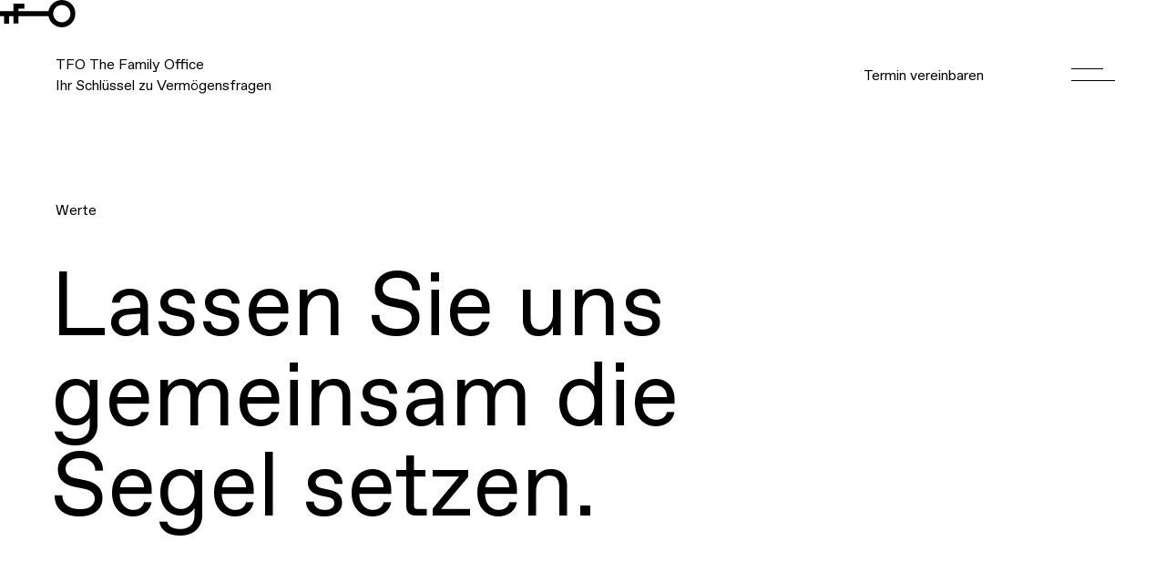

--- FILE ---
content_type: text/html; charset=utf-8
request_url: https://www.tfo.ch/werte
body_size: 8909
content:
<!DOCTYPE html><!-- This site was created in Webflow. https://webflow.com --><!-- Last Published: Tue Dec 23 2025 20:52:35 GMT+0000 (Coordinated Universal Time) --><html data-wf-domain="www.tfo.ch" data-wf-page="63a37c693e3a4033904581f1" data-wf-site="62cfc0cb06012953ebc1f78d"><head><meta charset="utf-8"/><title>Werte</title><meta content="Keine Interessenskonflikte, honorarfinanziert, unabhängig von Interessen Dritter, langjährige persönliche Beziehungen, volle Transparenz durch Reporting &amp; Controlling, FINMA bewilligt und der OSFIN unterstellt," name="description"/><meta content="Werte" property="og:title"/><meta content="Keine Interessenskonflikte, honorarfinanziert, unabhängig von Interessen Dritter, langjährige persönliche Beziehungen, volle Transparenz durch Reporting &amp; Controlling, FINMA bewilligt und der OSFIN unterstellt," property="og:description"/><meta content="Werte" property="twitter:title"/><meta content="Keine Interessenskonflikte, honorarfinanziert, unabhängig von Interessen Dritter, langjährige persönliche Beziehungen, volle Transparenz durch Reporting &amp; Controlling, FINMA bewilligt und der OSFIN unterstellt," property="twitter:description"/><meta property="og:type" content="website"/><meta content="summary_large_image" name="twitter:card"/><meta content="width=device-width, initial-scale=1" name="viewport"/><meta content="Webflow" name="generator"/><link href="https://cdn.prod.website-files.com/62cfc0cb06012953ebc1f78d/css/tfo-2022.webflow.shared.ed809276a.css" rel="stylesheet" type="text/css"/><link href="https://fonts.googleapis.com" rel="preconnect"/><link href="https://fonts.gstatic.com" rel="preconnect" crossorigin="anonymous"/><script src="https://ajax.googleapis.com/ajax/libs/webfont/1.6.26/webfont.js" type="text/javascript"></script><script type="text/javascript">WebFont.load({  google: {    families: ["PT Serif:400,400italic,700,700italic","PT Sans:400,400italic,700,700italic","Oswald:200,300,400,500,600,700","Inconsolata:400,700","Exo:100,100italic,200,200italic,300,300italic,400,400italic,500,500italic,600,600italic,700,700italic,800,800italic,900,900italic","Droid Serif:400,400italic,700,700italic","Droid Sans:400,700","Bitter:400,700,400italic"]  }});</script><script type="text/javascript">!function(o,c){var n=c.documentElement,t=" w-mod-";n.className+=t+"js",("ontouchstart"in o||o.DocumentTouch&&c instanceof DocumentTouch)&&(n.className+=t+"touch")}(window,document);</script><link href="https://cdn.prod.website-files.com/62cfc0cb06012953ebc1f78d/63a43f71ed595564810e2778_favicon.png" rel="shortcut icon" type="image/x-icon"/><link href="https://cdn.prod.website-files.com/62cfc0cb06012953ebc1f78d/63a43f7416e1864b3f1017b7_webclip.png" rel="apple-touch-icon"/><script async="" src="https://www.googletagmanager.com/gtag/js?id=G-H58W3H918Y"></script><script type="text/javascript">window.dataLayer = window.dataLayer || [];function gtag(){dataLayer.push(arguments);}gtag('set', 'developer_id.dZGVlNj', true);gtag('js', new Date());gtag('config', 'G-H58W3H918Y');</script><style>
  /* Avoid textarea resizes */
  textarea {
    resize: none;
  }
</style>

</style>

<meta name="format-detection" content="telephone=no">
<meta name="viewport" content="width=device-width, initial-scale=1.0, maximum-scale=1.0, user-scalable=no" />

<style>
/*Reset apple form styles*/
input, textarea, select { 
  -webkit-appearance: none; 
  -moz-appearance: none; 
  appearance: none; border-radius: 0; 
  background-image: none; 
}
</style>

<style>
  
	body {
  		-webkit-font-smoothing: antialiased;
  		-moz-osx-font-smoothing: grayscale;
	}
  
</style><style>
.w-background-video>video {   
max-width: -webkit-fill-available;
}
</style>


<style>
/* According Arrow */
.accordion__item > .accordion-header:after {
  font-family: "Abcfavorit book";
  font-weight: 100;
  font-size: 3.5vh;
  line-height: 0px;
  content: "↓";
  color: #000000;
  float: right;
  position: relative;
  display: block;
  top: 3px;
  transition: .3s all;
  transform: rotate(0deg);
  opacity: 100;
}

.accordion__item.active > .accordion-header:after {
  transform: rotate(180deg);
}

.accordion-body.js-accordion-body {
	display: none;
}
</style></head><body class="body"><div data-w-id="b12a69c7-d6ba-1a47-bf81-b45ae42c3f55" class="logo_wrapper"><a id="w-node-b12a69c7-d6ba-1a47-bf81-b45ae42c3f56-e42c3f55" href="/home-session" class="logo w-inline-block"><img src="https://cdn.prod.website-files.com/62cfc0cb06012953ebc1f78d/62d01595bf4cb1c0285d199e_TFO_key.svg" loading="lazy" alt="TFO The Family Office Logo" class="key"/></a></div><div id="luxy" class="main"><div class="menu_module"><div class="menu_module_content_wrapper"><div class="w-layout-grid menu_content_grid"><a id="w-node-_41d5b46c-d91e-a8df-c0ff-883c9e3f80ba-9e3f80b7" href="/werte" aria-current="page" class="nav_link w-inline-block w--current"><p class="p_big menu">Werte</p></a><a href="/expertise" id="w-node-_41d5b46c-d91e-a8df-c0ff-883c9e3f80bd-9e3f80b7" class="nav_link neg w-inline-block"><p class="p_big menu">Expertise</p></a><a href="/personen" id="w-node-_41d5b46c-d91e-a8df-c0ff-883c9e3f80c0-9e3f80b7" class="nav_link display_none w-inline-block"><p class="p_big menu">Personen</p></a></div></div><div class="menu_footer"><p id="w-node-_41d5b46c-d91e-a8df-c0ff-883c9e3f80c4-9e3f80b7" class="p menu">TFO The Family Office AG<br/>Walchestrasse 15<br/>8006 Zürich<br/><a href="tel:+41442256498" class="p_link">T +41 44 225 64 98</a></p><p id="w-node-_41d5b46c-d91e-a8df-c0ff-883c9e3f80cd-9e3f80b7" class="p menu">TFO The Family Office AG<br/>Münzgraben 4<br/>3011 Bern<br/><a href="tel:+41313120170" class="p_link">T +41 31 312 01 70</a></p></div></div><header class="header"><a href="/home-session" class="claim-wrapper w-inline-block"><p class="p logo_typo">TFO The Family Office<br/>Ihr Schlüssel zu Vermögensfragen</p></a><div class="meta_wrapper"><a href="/termin" class="button-wrapper second w-inline-block"><div class="button"><div class="button-text">Termin vereinbaren</div><div class="button_bg"></div></div></a><a href="/depot-check" class="button-wrapper first display_none w-inline-block"><div class="button display_none"><div class="button-text">Kostenloser Depot-Check</div><div class="button_bg"></div></div></a><a href="/tfo-core-invest" class="button-wrapper second display_none w-inline-block"><div class="button"><div class="button-text">TFO Core Invest</div><div class="button_bg fond"></div></div></a><div class="hamburger-module"><div class="hamburger-icon-wrapper"><div class="line1"></div><div class="line2"></div></div><div class="menu_text display_none"><p class="p">MENU</p></div></div></div></header><section class="hero_component"><div class="hero_wrapper"><div id="w-node-_86608d5f-2f66-7bc8-2b3d-89704df0b63b-4df0b639" class="h1_wrapper"><h1 id="messenger" class="h1_scramble">Werte</h1></div><div id="w-node-_86608d5f-2f66-7bc8-2b3d-89704df0b63e-4df0b639" class="scramble_wrapper"><h2 id="w-node-_86608d5f-2f66-7bc8-2b3d-89704df0b63f-4df0b639" class="scramble-text">behalten wir den Überblick über Ihr Vermögen.</h2></div></div></section><div class="video_component"><div class="video_wrapper"><div id="w-node-f05e1b4d-c00f-b1a7-7f48-83f00dfd57aa-904581f1" class="video_content"><div data-poster-url="https://cdn.prod.website-files.com/62cfc0cb06012953ebc1f78d/6406487eac5dd9325f1b3edf_sailing_blue-poster-00001.jpg" data-video-urls="https://cdn.prod.website-files.com/62cfc0cb06012953ebc1f78d/6406487eac5dd9325f1b3edf_sailing_blue-transcode.mp4,https://cdn.prod.website-files.com/62cfc0cb06012953ebc1f78d/6406487eac5dd9325f1b3edf_sailing_blue-transcode.webm" data-autoplay="true" data-loop="true" data-wf-ignore="true" id="w-node-f05e1b4d-c00f-b1a7-7f48-83f00dfd57ab-904581f1" class="background-video w-background-video w-background-video-atom"><video id="f05e1b4d-c00f-b1a7-7f48-83f00dfd57ab-video" autoplay="" loop="" style="background-image:url(&quot;https://cdn.prod.website-files.com/62cfc0cb06012953ebc1f78d/6406487eac5dd9325f1b3edf_sailing_blue-poster-00001.jpg&quot;)" muted="" playsinline="" data-wf-ignore="true" data-object-fit="cover"><source src="https://cdn.prod.website-files.com/62cfc0cb06012953ebc1f78d/6406487eac5dd9325f1b3edf_sailing_blue-transcode.mp4" data-wf-ignore="true"/><source src="https://cdn.prod.website-files.com/62cfc0cb06012953ebc1f78d/6406487eac5dd9325f1b3edf_sailing_blue-transcode.webm" data-wf-ignore="true"/></video></div><div class="video_cover_left"></div><div class="video_cover_right"></div></div></div></div><div class="content_component"><div class="content_wrapper"><h3 id="w-node-_3038a388-f158-01f3-3c20-996b04efe79f-904581f1" class="h3 main">Seriosität. Loyalität. Authentizität</h3><p id="w-node-_261d3bc0-0a89-8f4c-461c-901e38a3fe84-904581f1" class="p">Maximale Leidenschaft für maximale Leistung. Wir sind leidenschaftliche Unternehmer, Familienmenschen, Zur-Seite-Steher, Nicht-locker-Lasser und Wertebewahrer.</p><p id="w-node-b2ae66fa-1447-9992-819e-b3993085a740-904581f1" class="p">Und wir sind bodenständig. Unser Handschlag ist ein Versprechen und unser Wort gilt. Mit Leidenschaft, dem nötigen Knowhow und unserer langjährigen Erfahrung sind wir der verlässliche Partner an Ihrer Seite. Wir haben das Herz, den Mut und das nötige Netzwerk, um auch grosse Herausforderungen gemeinsam mit Ihnen zu meistern. Unser Ziel ist Ihre Entlastung. Für mehr Zeit, mehr Familie, mehr Leben.</p></div><div class="content_wrapper next"><h3 id="w-node-f4616728-365d-113c-0238-adf2fed095ce-904581f1" class="h3 mobile">Warum mit uns?</h3><div id="w-node-_92b20b32-536a-dc0a-7199-45497d0b3e3a-904581f1" class="accordion_wrapper home_mobile"><div data-w-id="92b20b32-536a-dc0a-7199-45497d0b3e3b" class="w-layout-grid content-grid themen"><div data-ix="fade-up-1" id="w-node-_92b20b32-536a-dc0a-7199-45497d0b3e3c-904581f1" class="accordion js-accordion"><div class="accordion__item js-accordion-item first"><div class="accordion-header js-accordion-header"><div class="content"><h4 class="p_big accordion_title">Keine Interessenskonflikte</h4></div></div><div data-ix="hide-on-load" class="accordion-body js-accordion-body"><p class="p absatz">Wir finanzieren den Betrieb ausschliesslich auf Honorarbasis und sind daher unabhängig von wirtschaftlichen Interessen Dritter. Wir sind darum in jeder Hinsicht unabhängig und einzig den Interessen unserer Kunden verpflichtet. Sie können sich auf unsere Integrität, Ehrlichkeit und Offenheit verlassen.</p><p class="p">Unsere Freiheit ist die Freiheit unserer Kunden: Ihre Interessen bestimmen unser Handeln.</p></div></div><div class="accordion__item js-accordion-item"><div class="accordion-header js-accordion-header"><div class="content"><h4 class="p_big accordion_title">Persönliche Beziehung</h4></div></div><div data-ix="hide-on-load" class="accordion-body js-accordion-body"><p class="p absatz">In einer Zeit, die von Konzentrationsprozessen und wachsender Anonymität gekennzeichnet ist, überzeugen wir als persönliches und flexibles Family-Office. Unsere Kundenbeziehungen basieren auf gegenseitiger Wertschätzung und Vertrauen, auf Fairness und Menschlichkeit. </p><p class="p">Keine jährlich wechselnden Berater, sondern familiäre und langjährige Beraterbeziehungen im Dienste einer gesamtheitlichen Betreuung unserer Kunden.</p></div></div><div class="accordion__item js-accordion-item"><div class="accordion-header js-accordion-header"><div class="content"><h4 class="p_big accordion_title">Reporting &amp; Controlling</h4></div></div><div data-ix="hide-on-load" class="accordion-body js-accordion-body"><p class="p">Wir sorgen zu jeder Zeit für vollständige Transparenz bezüglich der Entwicklung Ihres Vermögens und garantieren darüber hinaus eine effiziente, kostenoptimierte und gut organisierte Vermögenssteuerung.</p></div></div><div class="accordion__item js-accordion-item last"><div class="accordion-header js-accordion-header"><div class="content"><h4 class="p_big accordion_title">Institutioneller Rahmen</h4></div></div><div data-ix="hide-on-load" class="accordion-body js-accordion-body last"><p class="p absatz">Die Bewilligung als FINMA regulierter Vermögensverwalter bürgt für Qualität und Professionalität unserer Arbeit. Absolute Vertraulichkeit ist bei uns oberstes Gebot, uneingeschränkte Diskretion verpflichtend.</p><p class="p">Wir arbeiten immer besonnen, sorgfältig und gewissenhaft. Mögliche fachliche Grenzen haben wir immer im Blick, um gegebenenfalls Unterstützung durch Spezialisten einzuholen. </p></div></div></div></div></div></div></div><div class="btn_mobile_wrapper next_mit_gap"><a id="w-node-_8f59a7a8-732c-0402-cbc1-def92d3eef4e-2d3eef4d" href="/tfo-core-invest" class="button-wrapper-mobile second w-inline-block"><div class="button"><div class="button-text">TFO Core Invest</div></div><div class="button_bg fond"></div></a><div id="w-node-_2a8dfc78-c7bc-4706-c3e1-4e3e98aeb7a1-2d3eef4d" class="button-wrapper-mobile first"><a href="/termin" class="button w-inline-block"><div class="button-text">Termin vereinbaren</div></a><div class="button_bg"></div></div><div id="w-node-_8f59a7a8-732c-0402-cbc1-def92d3eef53-2d3eef4d" class="button-wrapper-mobile display_none"><a href="/depot-check" class="button w-inline-block"><div class="button-text">Kostenloser Depot-Check</div><div class="button_bg"></div></a></div></div><div data-w-id="e72b56e2-49f6-0a4d-a72c-48356d6f8b34" class="footer_component"><div class="footer_wrapper"><p id="w-node-_62595775-b070-034e-25b6-cfe49dc9f56c-6d6f8b34" class="p_big">Möchten Sie mehr erfahren?</p><p id="w-node-_9201b86f-a185-bdf6-1770-fb2f2c137534-6d6f8b34" class="p_big">Kontaktieren Sie uns</p><div id="w-node-_7ce932c0-5208-f384-114a-4b2c1fc702c0-6d6f8b34" class="info_wrapper"><a href="mailto:office@tfo.ch" class="link info">office@tfo.ch</a><div class="link_icon info w-embed"><?xml version="1.0" encoding="UTF-8"?>
<svg id="Ebene_1" data-name="Ebene 1" xmlns="http://www.w3.org/2000/svg" viewBox="0 0 56.27 56.27">
  <path d="M28.14,56.27C12.62,56.27,0,43.65,0,28.14S12.62,0,28.14,0s28.14,12.62,28.14,28.14-12.62,28.14-28.14,28.14Zm0-53.27C14.28,3,3,14.28,3,28.14s11.28,25.14,25.14,25.14,25.14-11.28,25.14-25.14S42,3,28.14,3Zm-9.01,13.96v3h15.07l-17.23,17.23,2.12,2.12,17.23-17.23v15.07h3V16.96H19.12Z" fill="currentColor"/>
</svg></div></div></div><div class="bg_color_component"><div class="bg_color"></div></div><div class="meta_content"><div class="content_wrapper footer"><p id="w-node-e72b56e2-49f6-0a4d-a72c-48356d6f8b40-6d6f8b34" class="p">TFO The Family Office AG<br/>Walchestrasse 15<br/>8006 Zürich<br/><a href="tel:+41442256498" class="p_link">T +41 44 225 64 98</a></p><p id="w-node-e72b56e2-49f6-0a4d-a72c-48356d6f8b48-6d6f8b34" class="p p_link paragraph paragraph-2 paragraph-3 paragraph-4 paragraph-5 paragraph-6 paragraph-7 paragraph-8 paragraph-9 paragraph-10 paragraph-11 paragraph-12 paragraph-13 paragraph-14 paragraph-15 paragraph-16 paragraph-17">TFO The Family Office AG<br/>Münzgraben 4<br/>3011 Bern<br/><a href="tel:+41313120170" class="p_link">T +41 31 312 01 70</a></p><div id="w-node-_47d353ee-b57a-1d58-6435-8e6dafccfdb8-6d6f8b34" class="meta_link_wrapper"><p id="w-node-e72b56e2-49f6-0a4d-a72c-48356d6f8b50-6d6f8b34" class="p p_link"><a href="/disclaimer" class="p_link disclaimer">Rechtliches</a></p><p id="w-node-ecde0cd5-ab5b-0b81-8371-3b1861fbddbf-6d6f8b34" class="p p_link"><a href="#" data-w-id="ecde0cd5-ab5b-0b81-8371-3b1861fbddc0" class="p-link-modal">Impressum</a></p></div></div><div class="footer-bottom-grid"><div id="w-node-_3f21cd49-6a28-ac49-4d49-47b54e249289-6d6f8b34" data-w-id="3f21cd49-6a28-ac49-4d49-47b54e249289" class="finma-footer-wrapper"><p id="w-node-e72b56e2-49f6-0a4d-a72c-48356d6f8b55-6d6f8b34" class="p">Wir sind FINMA reguliert</p><div class="link_icon finma w-embed"><?xml version="1.0" encoding="UTF-8"?>
<svg id="Ebene_1" data-name="Ebene 1" xmlns="http://www.w3.org/2000/svg" viewBox="0 0 56.27 56.27">
  <path d="M28.14,56.27C12.62,56.27,0,43.65,0,28.14S12.62,0,28.14,0s28.14,12.62,28.14,28.14-12.62,28.14-28.14,28.14Zm0-53.27C14.28,3,3,14.28,3,28.14s11.28,25.14,25.14,25.14,25.14-11.28,25.14-25.14S42,3,28.14,3Zm-9.01,13.96v3h15.07l-17.23,17.23,2.12,2.12,17.23-17.23v15.07h3V16.96H19.12Z" fill="currentColor"/>
</svg></div></div><a id="w-node-f86c1547-8d8a-5bed-3036-2c1f3d720e2b-6d6f8b34" data-w-id="f86c1547-8d8a-5bed-3036-2c1f3d720e2b" href="https://cdn.prod.website-files.com/62cfc0cb06012953ebc1f78d/6858f0cc83ef107dfcbbf840_anhang_informationen_vermoegensverwaltung_TFO_Juni_25.pdf" class="tfo-dienstleistungen-footer w-inline-block"><p id="w-node-f86c1547-8d8a-5bed-3036-2c1f3d720e2c-6d6f8b34" class="p">Finanzdienstleistungen der TFO</p><div class="link_icon finma w-embed"><?xml version="1.0" encoding="UTF-8"?>
<svg id="Ebene_1" data-name="Ebene 1" xmlns="http://www.w3.org/2000/svg" viewBox="0 0 56.27 56.27">
  <path d="M28.14,56.27C12.62,56.27,0,43.65,0,28.14S12.62,0,28.14,0s28.14,12.62,28.14,28.14-12.62,28.14-28.14,28.14Zm0-53.27C14.28,3,3,14.28,3,28.14s11.28,25.14,25.14,25.14,25.14-11.28,25.14-25.14S42,3,28.14,3Zm-9.01,13.96v3h15.07l-17.23,17.23,2.12,2.12,17.23-17.23v15.07h3V16.96H19.12Z" fill="currentColor"/>
</svg></div></a><a id="w-node-_3d188b8e-a4b5-36fd-f507-35bccd6864b9-6d6f8b34" href="/home-session" class="key_footer_wrapper w-inline-block"><img src="https://cdn.prod.website-files.com/62cfc0cb06012953ebc1f78d/62d01595bf4cb1c0285d199e_TFO_key.svg" loading="lazy" id="w-node-e72b56e2-49f6-0a4d-a72c-48356d6f8b57-6d6f8b34" alt="TFO The Family Office Logo" class="key_footer"/></a></div></div><div class="impressum_component"><div class="impressum_wrapper"><div data-w-id="972f1d78-2dd9-fc52-e902-53073df32706" class="close"><div class="icon_wrapper"><div class="line horizontal"></div><div class="line"></div></div></div><div class="impressum_content"><p id="w-node-_23869672-f8f9-b1ed-0629-675ebd67ab01-6d6f8b34" class="p">Betreiber</p><p id="w-node-d2844d0f-7de2-82cc-a762-934aa6d8961b-6d6f8b34" class="p_big">TFO The Family Office AG<br/>Münzgraben 4<br/>3011 Bern</p><p id="w-node-_59e6a50f-2a3c-339f-a441-6319b022793b-6d6f8b34" class="p next">Design &amp; Coding</p><p id="w-node-d2844d0f-7de2-82cc-a762-934aa6d89621-6d6f8b34" class="p_big">macmac ag<br/>Chemin des Epinettes 5<br/>1723 Marly</p><div id="w-node-d2844d0f-7de2-82cc-a762-934aa6d8962b-6d6f8b34" class="info_wrapper"><a id="w-node-d2844d0f-7de2-82cc-a762-934aa6d8962c-6d6f8b34" href="mailto:office@tfo.ch" class="link info">office@tfo.ch</a><div class="link_icon info w-embed"><?xml version="1.0" encoding="UTF-8"?>
<svg id="Ebene_1" data-name="Ebene 1" xmlns="http://www.w3.org/2000/svg" viewBox="0 0 56.27 56.27">
  <path d="M28.14,56.27C12.62,56.27,0,43.65,0,28.14S12.62,0,28.14,0s28.14,12.62,28.14,28.14-12.62,28.14-28.14,28.14Zm0-53.27C14.28,3,3,14.28,3,28.14s11.28,25.14,25.14,25.14,25.14-11.28,25.14-25.14S42,3,28.14,3Zm-9.01,13.96v3h15.07l-17.23,17.23,2.12,2.12,17.23-17.23v15.07h3V16.96H19.12Z" fill="currentColor"/>
</svg></div></div><div id="w-node-d2844d0f-7de2-82cc-a762-934aa6d89627-6d6f8b34" class="info_wrapper"><a id="w-node-d2844d0f-7de2-82cc-a762-934aa6d89628-6d6f8b34" href="https://macmac.ch/" target="_blank" class="link info">macmac.ch</a><div class="link_icon info w-embed"><?xml version="1.0" encoding="UTF-8"?>
<svg id="Ebene_1" data-name="Ebene 1" xmlns="http://www.w3.org/2000/svg" viewBox="0 0 56.27 56.27">
  <path d="M28.14,56.27C12.62,56.27,0,43.65,0,28.14S12.62,0,28.14,0s28.14,12.62,28.14,28.14-12.62,28.14-28.14,28.14Zm0-53.27C14.28,3,3,14.28,3,28.14s11.28,25.14,25.14,25.14,25.14-11.28,25.14-25.14S42,3,28.14,3Zm-9.01,13.96v3h15.07l-17.23,17.23,2.12,2.12,17.23-17.23v15.07h3V16.96H19.12Z" fill="currentColor"/>
</svg></div></div><p id="w-node-_58a9a15b-d868-ba36-43ae-dd11aa0c323d-6d6f8b34" class="p next display_none">Handelsregister</p><div id="w-node-_7ab56d61-a57c-9948-2707-1bc00236cf9f-6d6f8b34" class="handelsregister_wrapper"><p id="w-node-_5b2c2a6a-1b54-d5d4-bcb9-85f90762379f-6d6f8b34" class="p_big">CHE-114.922.946</p><div id="w-node-_9923aca1-8cdf-97c0-6093-69e754e24bfa-6d6f8b34" class="info_wrapper"><a id="w-node-_9923aca1-8cdf-97c0-6093-69e754e24bfb-6d6f8b34" href="https://be.chregister.ch/cr-portal/auszug/auszug.xhtml?uid=CHE-114.922.946" target="_blank" class="link info">Handelsregistereintrag</a><div class="link_icon info w-embed"><?xml version="1.0" encoding="UTF-8"?>
<svg id="Ebene_1" data-name="Ebene 1" xmlns="http://www.w3.org/2000/svg" viewBox="0 0 56.27 56.27">
  <path d="M28.14,56.27C12.62,56.27,0,43.65,0,28.14S12.62,0,28.14,0s28.14,12.62,28.14,28.14-12.62,28.14-28.14,28.14Zm0-53.27C14.28,3,3,14.28,3,28.14s11.28,25.14,25.14,25.14,25.14-11.28,25.14-25.14S42,3,28.14,3Zm-9.01,13.96v3h15.07l-17.23,17.23,2.12,2.12,17.23-17.23v15.07h3V16.96H19.12Z" fill="currentColor"/>
</svg></div></div></div></div></div></div><div class="finma_component"><div class="finma_wrapper"><div id="w-node-_32573400-a7fc-f226-e439-caf8146c69eb-6d6f8b34" class="close-finma"><div class="icon_wrapper"><div class="line horizontal"></div><div class="line"></div></div></div><div class="finma_content"><p id="w-node-_32573400-a7fc-f226-e439-caf8146c69f0-6d6f8b34" class="p">Regularien</p><p id="w-node-_32573400-a7fc-f226-e439-caf8146c69f2-6d6f8b34" class="p_big">Die TFO The Family Office AG besitzt eine Bewilligung als Vermögensverwalter der Eidgenössischen Finanzmarktaufsicht FINMA und ist der Aufsichtsorganisation OSFIN unterstellt. Als bewilligter Vermögensverwalter unterstehen wir dem Geldwäschereigesetz (GwG) sowie dem Finanzdienstleistungsgesetz (FIDLEG).</p></div></div></div><div data-w-id="eff17c8d-8b83-6c1c-93b1-761c099acb9e" class="page-transition"></div></div></div><script src="https://d3e54v103j8qbb.cloudfront.net/js/jquery-3.5.1.min.dc5e7f18c8.js?site=62cfc0cb06012953ebc1f78d" type="text/javascript" integrity="sha256-9/aliU8dGd2tb6OSsuzixeV4y/faTqgFtohetphbbj0=" crossorigin="anonymous"></script><script src="https://cdn.prod.website-files.com/62cfc0cb06012953ebc1f78d/js/webflow.schunk.36b8fb49256177c8.js" type="text/javascript"></script><script src="https://cdn.prod.website-files.com/62cfc0cb06012953ebc1f78d/js/webflow.schunk.1a932a0472bd7305.js" type="text/javascript"></script><script src="https://cdn.prod.website-files.com/62cfc0cb06012953ebc1f78d/js/webflow.schunk.9dfb96661114d3db.js" type="text/javascript"></script><script src="https://cdn.prod.website-files.com/62cfc0cb06012953ebc1f78d/js/webflow.e4403546.bc744a124dc33c8d.js" type="text/javascript"></script><script>
// Works on internal links, ignores external links or links containing #
function internalLink(myLink) {
    return (myLink.host == window.location.host);
}
$('a').each(function() {
  if (internalLink(this) && (this).href.indexOf('#') === -1) {
  $(this).click(function(e){
  e.preventDefault();
  var moduleURL = jQuery(this).attr("href");
  setTimeout( function() { window.location = moduleURL }, 1000 );
  // Class that has page out interaction tied to click
  $('.page-transition').click();
});
    }
});

</script>

<script>
$(window).bind("pageshow", function(event) {
    if (event.originalEvent.persisted) {
        window.location.reload() 
    }
});
</script><script>
class TextScramble {
  constructor(el) {
    this.el = el
    this.chars = 'a b c d e f g h i j k l m n o p q r s t u v w x y z '
    this.update = this.update.bind(this)
  }
  setText(newText) {
    const oldText = this.el.innerText
    const length = Math.max(oldText.length, newText.length)
    const promise = new Promise((resolve) => this.resolve = resolve)
    this.queue = []
    for (let i = 0; i < length; i++) {
      const from = oldText[i] || ''
      const to = newText[i] || ''
      const start = Math.floor(Math.random() * 40)
      const end = start + Math.floor(Math.random() * 40)
      this.queue.push({ from, to, start, end })
    }
    cancelAnimationFrame(this.frameRequest)
    this.frame = 0
    this.update()
    return promise
  }
  update() {
    let output = ''
    let complete = 0
    for (let i = 0, n = this.queue.length; i < n; i++) {
      let { from, to, start, end, char } = this.queue[i]
      if (this.frame >= end) {
        complete++
        output += to
      } else if (this.frame >= start) {
        if (!char || Math.random() < 0.28) {
          char = this.randomChar()
          this.queue[i].char = char
        }
        output += `<span class="dud">${char}</span>`
      } else {
        output += from
      }
    }
    this.el.innerHTML = output
    if (complete === this.queue.length) {
      this.resolve()
    } else {
      this.frameRequest = requestAnimationFrame(this.update)
      this.frame++
    }
  }
  randomChar() {
    return this.chars[Math.floor(Math.random() * this.chars.length)]
  }
}


const phrases = [
  'Lassen Sie uns gemeinsam die Segel setzen.',
  'Denn die Dinge sind bekanntlich nie so wie sie sind.',
  'Sondern sie sind immer das, was man aus ihnen macht.'
]

const el = document.querySelector('.scramble-text')
const fx = new TextScramble(el)

let counter = 0
const next = () => {
  fx.setText(phrases[counter]).then(() => {
    setTimeout(next, 4000)
  })
  counter = (counter + 1) % phrases.length
}

next()
</script>

<script>
const $accordion = $('.js-accordion');
const $accordion_header = $accordion.find('.js-accordion-header');
const $accordion_item = $('.js-accordion-item');

// default settings 
var settings = {
  speed: 300, // animation speed
  oneOpen: true, // close all other accordion items if true
  autoPositionActiveItem: true,
  offsetpositionFromTop: 180, // In pixels
  autoPositionDuration: 500, // In milliseconds
  autoPositionDelay: 200, // In milliseconds
  
};

var accordion = (function(){  
  return {
    // pass configurable object literal
    init: function($settings) {
      $accordion_header.on('click', function() {
        accordion.toggle($(this));
        // Change "180" to whatever distance you want from the top of the page.
        // Change "300" to whatever speed in milliseconds you want the scroll animation to be.
        // Change the "500" to how long the delay will be before the accordion starts scrolling from the top.
        // Note: Set the delay to accomodate for the accordion item that has the most content.
        if(settings.autoPositionActiveItem) {
        	setTimeout(() => { 
        		$('html').animate({scrollTop: $(this).offset().top-180}, 500);
    			}, 200);
        }
      });
      
      $.extend(settings, $settings); 
      
      // ensure only one accordion is active if oneOpen is true
      if(settings.oneOpen && $('.js-accordion-item.active').length > 1) {
        $('.js-accordion-item.active:not(:first)').removeClass('active');
      }
      // reveal the active accordion bodies
      $('.js-accordion-item.active').find('> .js-accordion-body').show();
    },
    
    toggle: function($this) {
      if(settings.oneOpen && $this[0] != $this.closest('.js-accordion').find('> .js-accordion-item.active > .js-accordion-header')[0]) {
        $this.closest('.js-accordion')
             .find('> .js-accordion-item') 
             .removeClass('active')
             .find('.js-accordion-body')
             .slideUp(settings.speed)
      }
      
      // show/hide the clicked accordion item
      $this.closest('.js-accordion-item').toggleClass('active');
      $this.next().stop().slideToggle(settings.speed);
    }
  }
})();

$(document).ready(function(){
  accordion.init(settings);
});
</script>

<script>
Webflow.push(function() {
  $('.p-link-modal, .finma-footer-wrapper').click(function(e) {
    e.preventDefault();
	$('body').css('overflow', 'hidden');
  });

  $('.close, .close-finma').click(function(e) {
    e.preventDefault();
	$('body').css('overflow', 'auto');
  });
});
</script></body></html>

--- FILE ---
content_type: text/css
request_url: https://cdn.prod.website-files.com/62cfc0cb06012953ebc1f78d/css/tfo-2022.webflow.shared.ed809276a.css
body_size: 20032
content:
html {
  -webkit-text-size-adjust: 100%;
  -ms-text-size-adjust: 100%;
  font-family: sans-serif;
}

body {
  margin: 0;
}

article, aside, details, figcaption, figure, footer, header, hgroup, main, menu, nav, section, summary {
  display: block;
}

audio, canvas, progress, video {
  vertical-align: baseline;
  display: inline-block;
}

audio:not([controls]) {
  height: 0;
  display: none;
}

[hidden], template {
  display: none;
}

a {
  background-color: #0000;
}

a:active, a:hover {
  outline: 0;
}

abbr[title] {
  border-bottom: 1px dotted;
}

b, strong {
  font-weight: bold;
}

dfn {
  font-style: italic;
}

h1 {
  margin: .67em 0;
  font-size: 2em;
}

mark {
  color: #000;
  background: #ff0;
}

small {
  font-size: 80%;
}

sub, sup {
  vertical-align: baseline;
  font-size: 75%;
  line-height: 0;
  position: relative;
}

sup {
  top: -.5em;
}

sub {
  bottom: -.25em;
}

img {
  border: 0;
}

svg:not(:root) {
  overflow: hidden;
}

hr {
  box-sizing: content-box;
  height: 0;
}

pre {
  overflow: auto;
}

code, kbd, pre, samp {
  font-family: monospace;
  font-size: 1em;
}

button, input, optgroup, select, textarea {
  color: inherit;
  font: inherit;
  margin: 0;
}

button {
  overflow: visible;
}

button, select {
  text-transform: none;
}

button, html input[type="button"], input[type="reset"] {
  -webkit-appearance: button;
  cursor: pointer;
}

button[disabled], html input[disabled] {
  cursor: default;
}

button::-moz-focus-inner, input::-moz-focus-inner {
  border: 0;
  padding: 0;
}

input {
  line-height: normal;
}

input[type="checkbox"], input[type="radio"] {
  box-sizing: border-box;
  padding: 0;
}

input[type="number"]::-webkit-inner-spin-button, input[type="number"]::-webkit-outer-spin-button {
  height: auto;
}

input[type="search"] {
  -webkit-appearance: none;
}

input[type="search"]::-webkit-search-cancel-button, input[type="search"]::-webkit-search-decoration {
  -webkit-appearance: none;
}

legend {
  border: 0;
  padding: 0;
}

textarea {
  overflow: auto;
}

optgroup {
  font-weight: bold;
}

table {
  border-collapse: collapse;
  border-spacing: 0;
}

td, th {
  padding: 0;
}

@font-face {
  font-family: webflow-icons;
  src: url("[data-uri]") format("truetype");
  font-weight: normal;
  font-style: normal;
}

[class^="w-icon-"], [class*=" w-icon-"] {
  speak: none;
  font-variant: normal;
  text-transform: none;
  -webkit-font-smoothing: antialiased;
  -moz-osx-font-smoothing: grayscale;
  font-style: normal;
  font-weight: normal;
  line-height: 1;
  font-family: webflow-icons !important;
}

.w-icon-slider-right:before {
  content: "";
}

.w-icon-slider-left:before {
  content: "";
}

.w-icon-nav-menu:before {
  content: "";
}

.w-icon-arrow-down:before, .w-icon-dropdown-toggle:before {
  content: "";
}

.w-icon-file-upload-remove:before {
  content: "";
}

.w-icon-file-upload-icon:before {
  content: "";
}

* {
  box-sizing: border-box;
}

html {
  height: 100%;
}

body {
  color: #333;
  background-color: #fff;
  min-height: 100%;
  margin: 0;
  font-family: Arial, sans-serif;
  font-size: 14px;
  line-height: 20px;
}

img {
  vertical-align: middle;
  max-width: 100%;
  display: inline-block;
}

html.w-mod-touch * {
  background-attachment: scroll !important;
}

.w-block {
  display: block;
}

.w-inline-block {
  max-width: 100%;
  display: inline-block;
}

.w-clearfix:before, .w-clearfix:after {
  content: " ";
  grid-area: 1 / 1 / 2 / 2;
  display: table;
}

.w-clearfix:after {
  clear: both;
}

.w-hidden {
  display: none;
}

.w-button {
  color: #fff;
  line-height: inherit;
  cursor: pointer;
  background-color: #3898ec;
  border: 0;
  border-radius: 0;
  padding: 9px 15px;
  text-decoration: none;
  display: inline-block;
}

input.w-button {
  -webkit-appearance: button;
}

html[data-w-dynpage] [data-w-cloak] {
  color: #0000 !important;
}

.w-code-block {
  margin: unset;
}

pre.w-code-block code {
  all: inherit;
}

.w-optimization {
  display: contents;
}

.w-webflow-badge, .w-webflow-badge > img {
  box-sizing: unset;
  width: unset;
  height: unset;
  max-height: unset;
  max-width: unset;
  min-height: unset;
  min-width: unset;
  margin: unset;
  padding: unset;
  float: unset;
  clear: unset;
  border: unset;
  border-radius: unset;
  background: unset;
  background-image: unset;
  background-position: unset;
  background-size: unset;
  background-repeat: unset;
  background-origin: unset;
  background-clip: unset;
  background-attachment: unset;
  background-color: unset;
  box-shadow: unset;
  transform: unset;
  direction: unset;
  font-family: unset;
  font-weight: unset;
  color: unset;
  font-size: unset;
  line-height: unset;
  font-style: unset;
  font-variant: unset;
  text-align: unset;
  letter-spacing: unset;
  -webkit-text-decoration: unset;
  text-decoration: unset;
  text-indent: unset;
  text-transform: unset;
  list-style-type: unset;
  text-shadow: unset;
  vertical-align: unset;
  cursor: unset;
  white-space: unset;
  word-break: unset;
  word-spacing: unset;
  word-wrap: unset;
  transition: unset;
}

.w-webflow-badge {
  white-space: nowrap;
  cursor: pointer;
  box-shadow: 0 0 0 1px #0000001a, 0 1px 3px #0000001a;
  visibility: visible !important;
  opacity: 1 !important;
  z-index: 2147483647 !important;
  color: #aaadb0 !important;
  overflow: unset !important;
  background-color: #fff !important;
  border-radius: 3px !important;
  width: auto !important;
  height: auto !important;
  margin: 0 !important;
  padding: 6px !important;
  font-size: 12px !important;
  line-height: 14px !important;
  text-decoration: none !important;
  display: inline-block !important;
  position: fixed !important;
  inset: auto 12px 12px auto !important;
  transform: none !important;
}

.w-webflow-badge > img {
  position: unset;
  visibility: unset !important;
  opacity: 1 !important;
  vertical-align: middle !important;
  display: inline-block !important;
}

h1, h2, h3, h4, h5, h6 {
  margin-bottom: 10px;
  font-weight: bold;
}

h1 {
  margin-top: 20px;
  font-size: 38px;
  line-height: 44px;
}

h2 {
  margin-top: 20px;
  font-size: 32px;
  line-height: 36px;
}

h3 {
  margin-top: 20px;
  font-size: 24px;
  line-height: 30px;
}

h4 {
  margin-top: 10px;
  font-size: 18px;
  line-height: 24px;
}

h5 {
  margin-top: 10px;
  font-size: 14px;
  line-height: 20px;
}

h6 {
  margin-top: 10px;
  font-size: 12px;
  line-height: 18px;
}

p {
  margin-top: 0;
  margin-bottom: 10px;
}

blockquote {
  border-left: 5px solid #e2e2e2;
  margin: 0 0 10px;
  padding: 10px 20px;
  font-size: 18px;
  line-height: 22px;
}

figure {
  margin: 0 0 10px;
}

figcaption {
  text-align: center;
  margin-top: 5px;
}

ul, ol {
  margin-top: 0;
  margin-bottom: 10px;
  padding-left: 40px;
}

.w-list-unstyled {
  padding-left: 0;
  list-style: none;
}

.w-embed:before, .w-embed:after {
  content: " ";
  grid-area: 1 / 1 / 2 / 2;
  display: table;
}

.w-embed:after {
  clear: both;
}

.w-video {
  width: 100%;
  padding: 0;
  position: relative;
}

.w-video iframe, .w-video object, .w-video embed {
  border: none;
  width: 100%;
  height: 100%;
  position: absolute;
  top: 0;
  left: 0;
}

fieldset {
  border: 0;
  margin: 0;
  padding: 0;
}

button, [type="button"], [type="reset"] {
  cursor: pointer;
  -webkit-appearance: button;
  border: 0;
}

.w-form {
  margin: 0 0 15px;
}

.w-form-done {
  text-align: center;
  background-color: #ddd;
  padding: 20px;
  display: none;
}

.w-form-fail {
  background-color: #ffdede;
  margin-top: 10px;
  padding: 10px;
  display: none;
}

label {
  margin-bottom: 5px;
  font-weight: bold;
  display: block;
}

.w-input, .w-select {
  color: #333;
  vertical-align: middle;
  background-color: #fff;
  border: 1px solid #ccc;
  width: 100%;
  height: 38px;
  margin-bottom: 10px;
  padding: 8px 12px;
  font-size: 14px;
  line-height: 1.42857;
  display: block;
}

.w-input::placeholder, .w-select::placeholder {
  color: #999;
}

.w-input:focus, .w-select:focus {
  border-color: #3898ec;
  outline: 0;
}

.w-input[disabled], .w-select[disabled], .w-input[readonly], .w-select[readonly], fieldset[disabled] .w-input, fieldset[disabled] .w-select {
  cursor: not-allowed;
}

.w-input[disabled]:not(.w-input-disabled), .w-select[disabled]:not(.w-input-disabled), .w-input[readonly], .w-select[readonly], fieldset[disabled]:not(.w-input-disabled) .w-input, fieldset[disabled]:not(.w-input-disabled) .w-select {
  background-color: #eee;
}

textarea.w-input, textarea.w-select {
  height: auto;
}

.w-select {
  background-color: #f3f3f3;
}

.w-select[multiple] {
  height: auto;
}

.w-form-label {
  cursor: pointer;
  margin-bottom: 0;
  font-weight: normal;
  display: inline-block;
}

.w-radio {
  margin-bottom: 5px;
  padding-left: 20px;
  display: block;
}

.w-radio:before, .w-radio:after {
  content: " ";
  grid-area: 1 / 1 / 2 / 2;
  display: table;
}

.w-radio:after {
  clear: both;
}

.w-radio-input {
  float: left;
  margin: 3px 0 0 -20px;
  line-height: normal;
}

.w-file-upload {
  margin-bottom: 10px;
  display: block;
}

.w-file-upload-input {
  opacity: 0;
  z-index: -100;
  width: .1px;
  height: .1px;
  position: absolute;
  overflow: hidden;
}

.w-file-upload-default, .w-file-upload-uploading, .w-file-upload-success {
  color: #333;
  display: inline-block;
}

.w-file-upload-error {
  margin-top: 10px;
  display: block;
}

.w-file-upload-default.w-hidden, .w-file-upload-uploading.w-hidden, .w-file-upload-error.w-hidden, .w-file-upload-success.w-hidden {
  display: none;
}

.w-file-upload-uploading-btn {
  cursor: pointer;
  background-color: #fafafa;
  border: 1px solid #ccc;
  margin: 0;
  padding: 8px 12px;
  font-size: 14px;
  font-weight: normal;
  display: flex;
}

.w-file-upload-file {
  background-color: #fafafa;
  border: 1px solid #ccc;
  flex-grow: 1;
  justify-content: space-between;
  margin: 0;
  padding: 8px 9px 8px 11px;
  display: flex;
}

.w-file-upload-file-name {
  font-size: 14px;
  font-weight: normal;
  display: block;
}

.w-file-remove-link {
  cursor: pointer;
  width: auto;
  height: auto;
  margin-top: 3px;
  margin-left: 10px;
  padding: 3px;
  display: block;
}

.w-icon-file-upload-remove {
  margin: auto;
  font-size: 10px;
}

.w-file-upload-error-msg {
  color: #ea384c;
  padding: 2px 0;
  display: inline-block;
}

.w-file-upload-info {
  padding: 0 12px;
  line-height: 38px;
  display: inline-block;
}

.w-file-upload-label {
  cursor: pointer;
  background-color: #fafafa;
  border: 1px solid #ccc;
  margin: 0;
  padding: 8px 12px;
  font-size: 14px;
  font-weight: normal;
  display: inline-block;
}

.w-icon-file-upload-icon, .w-icon-file-upload-uploading {
  width: 20px;
  margin-right: 8px;
  display: inline-block;
}

.w-icon-file-upload-uploading {
  height: 20px;
}

.w-container {
  max-width: 940px;
  margin-left: auto;
  margin-right: auto;
}

.w-container:before, .w-container:after {
  content: " ";
  grid-area: 1 / 1 / 2 / 2;
  display: table;
}

.w-container:after {
  clear: both;
}

.w-container .w-row {
  margin-left: -10px;
  margin-right: -10px;
}

.w-row:before, .w-row:after {
  content: " ";
  grid-area: 1 / 1 / 2 / 2;
  display: table;
}

.w-row:after {
  clear: both;
}

.w-row .w-row {
  margin-left: 0;
  margin-right: 0;
}

.w-col {
  float: left;
  width: 100%;
  min-height: 1px;
  padding-left: 10px;
  padding-right: 10px;
  position: relative;
}

.w-col .w-col {
  padding-left: 0;
  padding-right: 0;
}

.w-col-1 {
  width: 8.33333%;
}

.w-col-2 {
  width: 16.6667%;
}

.w-col-3 {
  width: 25%;
}

.w-col-4 {
  width: 33.3333%;
}

.w-col-5 {
  width: 41.6667%;
}

.w-col-6 {
  width: 50%;
}

.w-col-7 {
  width: 58.3333%;
}

.w-col-8 {
  width: 66.6667%;
}

.w-col-9 {
  width: 75%;
}

.w-col-10 {
  width: 83.3333%;
}

.w-col-11 {
  width: 91.6667%;
}

.w-col-12 {
  width: 100%;
}

.w-hidden-main {
  display: none !important;
}

@media screen and (max-width: 991px) {
  .w-container {
    max-width: 728px;
  }

  .w-hidden-main {
    display: inherit !important;
  }

  .w-hidden-medium {
    display: none !important;
  }

  .w-col-medium-1 {
    width: 8.33333%;
  }

  .w-col-medium-2 {
    width: 16.6667%;
  }

  .w-col-medium-3 {
    width: 25%;
  }

  .w-col-medium-4 {
    width: 33.3333%;
  }

  .w-col-medium-5 {
    width: 41.6667%;
  }

  .w-col-medium-6 {
    width: 50%;
  }

  .w-col-medium-7 {
    width: 58.3333%;
  }

  .w-col-medium-8 {
    width: 66.6667%;
  }

  .w-col-medium-9 {
    width: 75%;
  }

  .w-col-medium-10 {
    width: 83.3333%;
  }

  .w-col-medium-11 {
    width: 91.6667%;
  }

  .w-col-medium-12 {
    width: 100%;
  }

  .w-col-stack {
    width: 100%;
    left: auto;
    right: auto;
  }
}

@media screen and (max-width: 767px) {
  .w-hidden-main, .w-hidden-medium {
    display: inherit !important;
  }

  .w-hidden-small {
    display: none !important;
  }

  .w-row, .w-container .w-row {
    margin-left: 0;
    margin-right: 0;
  }

  .w-col {
    width: 100%;
    left: auto;
    right: auto;
  }

  .w-col-small-1 {
    width: 8.33333%;
  }

  .w-col-small-2 {
    width: 16.6667%;
  }

  .w-col-small-3 {
    width: 25%;
  }

  .w-col-small-4 {
    width: 33.3333%;
  }

  .w-col-small-5 {
    width: 41.6667%;
  }

  .w-col-small-6 {
    width: 50%;
  }

  .w-col-small-7 {
    width: 58.3333%;
  }

  .w-col-small-8 {
    width: 66.6667%;
  }

  .w-col-small-9 {
    width: 75%;
  }

  .w-col-small-10 {
    width: 83.3333%;
  }

  .w-col-small-11 {
    width: 91.6667%;
  }

  .w-col-small-12 {
    width: 100%;
  }
}

@media screen and (max-width: 479px) {
  .w-container {
    max-width: none;
  }

  .w-hidden-main, .w-hidden-medium, .w-hidden-small {
    display: inherit !important;
  }

  .w-hidden-tiny {
    display: none !important;
  }

  .w-col {
    width: 100%;
  }

  .w-col-tiny-1 {
    width: 8.33333%;
  }

  .w-col-tiny-2 {
    width: 16.6667%;
  }

  .w-col-tiny-3 {
    width: 25%;
  }

  .w-col-tiny-4 {
    width: 33.3333%;
  }

  .w-col-tiny-5 {
    width: 41.6667%;
  }

  .w-col-tiny-6 {
    width: 50%;
  }

  .w-col-tiny-7 {
    width: 58.3333%;
  }

  .w-col-tiny-8 {
    width: 66.6667%;
  }

  .w-col-tiny-9 {
    width: 75%;
  }

  .w-col-tiny-10 {
    width: 83.3333%;
  }

  .w-col-tiny-11 {
    width: 91.6667%;
  }

  .w-col-tiny-12 {
    width: 100%;
  }
}

.w-widget {
  position: relative;
}

.w-widget-map {
  width: 100%;
  height: 400px;
}

.w-widget-map label {
  width: auto;
  display: inline;
}

.w-widget-map img {
  max-width: inherit;
}

.w-widget-map .gm-style-iw {
  text-align: center;
}

.w-widget-map .gm-style-iw > button {
  display: none !important;
}

.w-widget-twitter {
  overflow: hidden;
}

.w-widget-twitter-count-shim {
  vertical-align: top;
  text-align: center;
  background: #fff;
  border: 1px solid #758696;
  border-radius: 3px;
  width: 28px;
  height: 20px;
  display: inline-block;
  position: relative;
}

.w-widget-twitter-count-shim * {
  pointer-events: none;
  -webkit-user-select: none;
  user-select: none;
}

.w-widget-twitter-count-shim .w-widget-twitter-count-inner {
  text-align: center;
  color: #999;
  font-family: serif;
  font-size: 15px;
  line-height: 12px;
  position: relative;
}

.w-widget-twitter-count-shim .w-widget-twitter-count-clear {
  display: block;
  position: relative;
}

.w-widget-twitter-count-shim.w--large {
  width: 36px;
  height: 28px;
}

.w-widget-twitter-count-shim.w--large .w-widget-twitter-count-inner {
  font-size: 18px;
  line-height: 18px;
}

.w-widget-twitter-count-shim:not(.w--vertical) {
  margin-left: 5px;
  margin-right: 8px;
}

.w-widget-twitter-count-shim:not(.w--vertical).w--large {
  margin-left: 6px;
}

.w-widget-twitter-count-shim:not(.w--vertical):before, .w-widget-twitter-count-shim:not(.w--vertical):after {
  content: " ";
  pointer-events: none;
  border: solid #0000;
  width: 0;
  height: 0;
  position: absolute;
  top: 50%;
  left: 0;
}

.w-widget-twitter-count-shim:not(.w--vertical):before {
  border-width: 4px;
  border-color: #75869600 #5d6c7b #75869600 #75869600;
  margin-top: -4px;
  margin-left: -9px;
}

.w-widget-twitter-count-shim:not(.w--vertical).w--large:before {
  border-width: 5px;
  margin-top: -5px;
  margin-left: -10px;
}

.w-widget-twitter-count-shim:not(.w--vertical):after {
  border-width: 4px;
  border-color: #fff0 #fff #fff0 #fff0;
  margin-top: -4px;
  margin-left: -8px;
}

.w-widget-twitter-count-shim:not(.w--vertical).w--large:after {
  border-width: 5px;
  margin-top: -5px;
  margin-left: -9px;
}

.w-widget-twitter-count-shim.w--vertical {
  width: 61px;
  height: 33px;
  margin-bottom: 8px;
}

.w-widget-twitter-count-shim.w--vertical:before, .w-widget-twitter-count-shim.w--vertical:after {
  content: " ";
  pointer-events: none;
  border: solid #0000;
  width: 0;
  height: 0;
  position: absolute;
  top: 100%;
  left: 50%;
}

.w-widget-twitter-count-shim.w--vertical:before {
  border-width: 5px;
  border-color: #5d6c7b #75869600 #75869600;
  margin-left: -5px;
}

.w-widget-twitter-count-shim.w--vertical:after {
  border-width: 4px;
  border-color: #fff #fff0 #fff0;
  margin-left: -4px;
}

.w-widget-twitter-count-shim.w--vertical .w-widget-twitter-count-inner {
  font-size: 18px;
  line-height: 22px;
}

.w-widget-twitter-count-shim.w--vertical.w--large {
  width: 76px;
}

.w-background-video {
  color: #fff;
  height: 500px;
  position: relative;
  overflow: hidden;
}

.w-background-video > video {
  object-fit: cover;
  z-index: -100;
  background-position: 50%;
  background-size: cover;
  width: 100%;
  height: 100%;
  margin: auto;
  position: absolute;
  inset: -100%;
}

.w-background-video > video::-webkit-media-controls-start-playback-button {
  -webkit-appearance: none;
  display: none !important;
}

.w-background-video--control {
  background-color: #0000;
  padding: 0;
  position: absolute;
  bottom: 1em;
  right: 1em;
}

.w-background-video--control > [hidden] {
  display: none !important;
}

.w-slider {
  text-align: center;
  clear: both;
  -webkit-tap-highlight-color: #0000;
  tap-highlight-color: #0000;
  background: #ddd;
  height: 300px;
  position: relative;
}

.w-slider-mask {
  z-index: 1;
  white-space: nowrap;
  height: 100%;
  display: block;
  position: relative;
  left: 0;
  right: 0;
  overflow: hidden;
}

.w-slide {
  vertical-align: top;
  white-space: normal;
  text-align: left;
  width: 100%;
  height: 100%;
  display: inline-block;
  position: relative;
}

.w-slider-nav {
  z-index: 2;
  text-align: center;
  -webkit-tap-highlight-color: #0000;
  tap-highlight-color: #0000;
  height: 40px;
  margin: auto;
  padding-top: 10px;
  position: absolute;
  inset: auto 0 0;
}

.w-slider-nav.w-round > div {
  border-radius: 100%;
}

.w-slider-nav.w-num > div {
  font-size: inherit;
  line-height: inherit;
  width: auto;
  height: auto;
  padding: .2em .5em;
}

.w-slider-nav.w-shadow > div {
  box-shadow: 0 0 3px #3336;
}

.w-slider-nav-invert {
  color: #fff;
}

.w-slider-nav-invert > div {
  background-color: #2226;
}

.w-slider-nav-invert > div.w-active {
  background-color: #222;
}

.w-slider-dot {
  cursor: pointer;
  background-color: #fff6;
  width: 1em;
  height: 1em;
  margin: 0 3px .5em;
  transition: background-color .1s, color .1s;
  display: inline-block;
  position: relative;
}

.w-slider-dot.w-active {
  background-color: #fff;
}

.w-slider-dot:focus {
  outline: none;
  box-shadow: 0 0 0 2px #fff;
}

.w-slider-dot:focus.w-active {
  box-shadow: none;
}

.w-slider-arrow-left, .w-slider-arrow-right {
  cursor: pointer;
  color: #fff;
  -webkit-tap-highlight-color: #0000;
  tap-highlight-color: #0000;
  -webkit-user-select: none;
  user-select: none;
  width: 80px;
  margin: auto;
  font-size: 40px;
  position: absolute;
  inset: 0;
  overflow: hidden;
}

.w-slider-arrow-left [class^="w-icon-"], .w-slider-arrow-right [class^="w-icon-"], .w-slider-arrow-left [class*=" w-icon-"], .w-slider-arrow-right [class*=" w-icon-"] {
  position: absolute;
}

.w-slider-arrow-left:focus, .w-slider-arrow-right:focus {
  outline: 0;
}

.w-slider-arrow-left {
  z-index: 3;
  right: auto;
}

.w-slider-arrow-right {
  z-index: 4;
  left: auto;
}

.w-icon-slider-left, .w-icon-slider-right {
  width: 1em;
  height: 1em;
  margin: auto;
  inset: 0;
}

.w-slider-aria-label {
  clip: rect(0 0 0 0);
  border: 0;
  width: 1px;
  height: 1px;
  margin: -1px;
  padding: 0;
  position: absolute;
  overflow: hidden;
}

.w-slider-force-show {
  display: block !important;
}

.w-dropdown {
  text-align: left;
  z-index: 900;
  margin-left: auto;
  margin-right: auto;
  display: inline-block;
  position: relative;
}

.w-dropdown-btn, .w-dropdown-toggle, .w-dropdown-link {
  vertical-align: top;
  color: #222;
  text-align: left;
  white-space: nowrap;
  margin-left: auto;
  margin-right: auto;
  padding: 20px;
  text-decoration: none;
  position: relative;
}

.w-dropdown-toggle {
  -webkit-user-select: none;
  user-select: none;
  cursor: pointer;
  padding-right: 40px;
  display: inline-block;
}

.w-dropdown-toggle:focus {
  outline: 0;
}

.w-icon-dropdown-toggle {
  width: 1em;
  height: 1em;
  margin: auto 20px auto auto;
  position: absolute;
  top: 0;
  bottom: 0;
  right: 0;
}

.w-dropdown-list {
  background: #ddd;
  min-width: 100%;
  display: none;
  position: absolute;
}

.w-dropdown-list.w--open {
  display: block;
}

.w-dropdown-link {
  color: #222;
  padding: 10px 20px;
  display: block;
}

.w-dropdown-link.w--current {
  color: #0082f3;
}

.w-dropdown-link:focus {
  outline: 0;
}

@media screen and (max-width: 767px) {
  .w-nav-brand {
    padding-left: 10px;
  }
}

.w-lightbox-backdrop {
  cursor: auto;
  letter-spacing: normal;
  text-indent: 0;
  text-shadow: none;
  text-transform: none;
  visibility: visible;
  white-space: normal;
  word-break: normal;
  word-spacing: normal;
  word-wrap: normal;
  color: #fff;
  text-align: center;
  z-index: 2000;
  opacity: 0;
  -webkit-user-select: none;
  -moz-user-select: none;
  -webkit-tap-highlight-color: transparent;
  background: #000000e6;
  outline: 0;
  font-family: Helvetica Neue, Helvetica, Ubuntu, Segoe UI, Verdana, sans-serif;
  font-size: 17px;
  font-style: normal;
  font-weight: 300;
  line-height: 1.2;
  list-style: disc;
  position: fixed;
  inset: 0;
  -webkit-transform: translate(0);
}

.w-lightbox-backdrop, .w-lightbox-container {
  -webkit-overflow-scrolling: touch;
  height: 100%;
  overflow: auto;
}

.w-lightbox-content {
  height: 100vh;
  position: relative;
  overflow: hidden;
}

.w-lightbox-view {
  opacity: 0;
  width: 100vw;
  height: 100vh;
  position: absolute;
}

.w-lightbox-view:before {
  content: "";
  height: 100vh;
}

.w-lightbox-group, .w-lightbox-group .w-lightbox-view, .w-lightbox-group .w-lightbox-view:before {
  height: 86vh;
}

.w-lightbox-frame, .w-lightbox-view:before {
  vertical-align: middle;
  display: inline-block;
}

.w-lightbox-figure {
  margin: 0;
  position: relative;
}

.w-lightbox-group .w-lightbox-figure {
  cursor: pointer;
}

.w-lightbox-img {
  width: auto;
  max-width: none;
  height: auto;
}

.w-lightbox-image {
  float: none;
  max-width: 100vw;
  max-height: 100vh;
  display: block;
}

.w-lightbox-group .w-lightbox-image {
  max-height: 86vh;
}

.w-lightbox-caption {
  text-align: left;
  text-overflow: ellipsis;
  white-space: nowrap;
  background: #0006;
  padding: .5em 1em;
  position: absolute;
  bottom: 0;
  left: 0;
  right: 0;
  overflow: hidden;
}

.w-lightbox-embed {
  width: 100%;
  height: 100%;
  position: absolute;
  inset: 0;
}

.w-lightbox-control {
  cursor: pointer;
  background-position: center;
  background-repeat: no-repeat;
  background-size: 24px;
  width: 4em;
  transition: all .3s;
  position: absolute;
  top: 0;
}

.w-lightbox-left {
  background-image: url("[data-uri]");
  display: none;
  bottom: 0;
  left: 0;
}

.w-lightbox-right {
  background-image: url("[data-uri]");
  display: none;
  bottom: 0;
  right: 0;
}

.w-lightbox-close {
  background-image: url("[data-uri]");
  background-size: 18px;
  height: 2.6em;
  right: 0;
}

.w-lightbox-strip {
  white-space: nowrap;
  padding: 0 1vh;
  line-height: 0;
  position: absolute;
  bottom: 0;
  left: 0;
  right: 0;
  overflow: auto hidden;
}

.w-lightbox-item {
  box-sizing: content-box;
  cursor: pointer;
  width: 10vh;
  padding: 2vh 1vh;
  display: inline-block;
  -webkit-transform: translate3d(0, 0, 0);
}

.w-lightbox-active {
  opacity: .3;
}

.w-lightbox-thumbnail {
  background: #222;
  height: 10vh;
  position: relative;
  overflow: hidden;
}

.w-lightbox-thumbnail-image {
  position: absolute;
  top: 0;
  left: 0;
}

.w-lightbox-thumbnail .w-lightbox-tall {
  width: 100%;
  top: 50%;
  transform: translate(0, -50%);
}

.w-lightbox-thumbnail .w-lightbox-wide {
  height: 100%;
  left: 50%;
  transform: translate(-50%);
}

.w-lightbox-spinner {
  box-sizing: border-box;
  border: 5px solid #0006;
  border-radius: 50%;
  width: 40px;
  height: 40px;
  margin-top: -20px;
  margin-left: -20px;
  animation: .8s linear infinite spin;
  position: absolute;
  top: 50%;
  left: 50%;
}

.w-lightbox-spinner:after {
  content: "";
  border: 3px solid #0000;
  border-bottom-color: #fff;
  border-radius: 50%;
  position: absolute;
  inset: -4px;
}

.w-lightbox-hide {
  display: none;
}

.w-lightbox-noscroll {
  overflow: hidden;
}

@media (min-width: 768px) {
  .w-lightbox-content {
    height: 96vh;
    margin-top: 2vh;
  }

  .w-lightbox-view, .w-lightbox-view:before {
    height: 96vh;
  }

  .w-lightbox-group, .w-lightbox-group .w-lightbox-view, .w-lightbox-group .w-lightbox-view:before {
    height: 84vh;
  }

  .w-lightbox-image {
    max-width: 96vw;
    max-height: 96vh;
  }

  .w-lightbox-group .w-lightbox-image {
    max-width: 82.3vw;
    max-height: 84vh;
  }

  .w-lightbox-left, .w-lightbox-right {
    opacity: .5;
    display: block;
  }

  .w-lightbox-close {
    opacity: .8;
  }

  .w-lightbox-control:hover {
    opacity: 1;
  }
}

.w-lightbox-inactive, .w-lightbox-inactive:hover {
  opacity: 0;
}

.w-richtext:before, .w-richtext:after {
  content: " ";
  grid-area: 1 / 1 / 2 / 2;
  display: table;
}

.w-richtext:after {
  clear: both;
}

.w-richtext[contenteditable="true"]:before, .w-richtext[contenteditable="true"]:after {
  white-space: initial;
}

.w-richtext ol, .w-richtext ul {
  overflow: hidden;
}

.w-richtext .w-richtext-figure-selected.w-richtext-figure-type-video div:after, .w-richtext .w-richtext-figure-selected[data-rt-type="video"] div:after, .w-richtext .w-richtext-figure-selected.w-richtext-figure-type-image div, .w-richtext .w-richtext-figure-selected[data-rt-type="image"] div {
  outline: 2px solid #2895f7;
}

.w-richtext figure.w-richtext-figure-type-video > div:after, .w-richtext figure[data-rt-type="video"] > div:after {
  content: "";
  display: none;
  position: absolute;
  inset: 0;
}

.w-richtext figure {
  max-width: 60%;
  position: relative;
}

.w-richtext figure > div:before {
  cursor: default !important;
}

.w-richtext figure img {
  width: 100%;
}

.w-richtext figure figcaption.w-richtext-figcaption-placeholder {
  opacity: .6;
}

.w-richtext figure div {
  color: #0000;
  font-size: 0;
}

.w-richtext figure.w-richtext-figure-type-image, .w-richtext figure[data-rt-type="image"] {
  display: table;
}

.w-richtext figure.w-richtext-figure-type-image > div, .w-richtext figure[data-rt-type="image"] > div {
  display: inline-block;
}

.w-richtext figure.w-richtext-figure-type-image > figcaption, .w-richtext figure[data-rt-type="image"] > figcaption {
  caption-side: bottom;
  display: table-caption;
}

.w-richtext figure.w-richtext-figure-type-video, .w-richtext figure[data-rt-type="video"] {
  width: 60%;
  height: 0;
}

.w-richtext figure.w-richtext-figure-type-video iframe, .w-richtext figure[data-rt-type="video"] iframe {
  width: 100%;
  height: 100%;
  position: absolute;
  top: 0;
  left: 0;
}

.w-richtext figure.w-richtext-figure-type-video > div, .w-richtext figure[data-rt-type="video"] > div {
  width: 100%;
}

.w-richtext figure.w-richtext-align-center {
  clear: both;
  margin-left: auto;
  margin-right: auto;
}

.w-richtext figure.w-richtext-align-center.w-richtext-figure-type-image > div, .w-richtext figure.w-richtext-align-center[data-rt-type="image"] > div {
  max-width: 100%;
}

.w-richtext figure.w-richtext-align-normal {
  clear: both;
}

.w-richtext figure.w-richtext-align-fullwidth {
  text-align: center;
  clear: both;
  width: 100%;
  max-width: 100%;
  margin-left: auto;
  margin-right: auto;
  display: block;
}

.w-richtext figure.w-richtext-align-fullwidth > div {
  padding-bottom: inherit;
  display: inline-block;
}

.w-richtext figure.w-richtext-align-fullwidth > figcaption {
  display: block;
}

.w-richtext figure.w-richtext-align-floatleft {
  float: left;
  clear: none;
  margin-right: 15px;
}

.w-richtext figure.w-richtext-align-floatright {
  float: right;
  clear: none;
  margin-left: 15px;
}

.w-nav {
  z-index: 1000;
  background: #ddd;
  position: relative;
}

.w-nav:before, .w-nav:after {
  content: " ";
  grid-area: 1 / 1 / 2 / 2;
  display: table;
}

.w-nav:after {
  clear: both;
}

.w-nav-brand {
  float: left;
  color: #333;
  text-decoration: none;
  position: relative;
}

.w-nav-link {
  vertical-align: top;
  color: #222;
  text-align: left;
  margin-left: auto;
  margin-right: auto;
  padding: 20px;
  text-decoration: none;
  display: inline-block;
  position: relative;
}

.w-nav-link.w--current {
  color: #0082f3;
}

.w-nav-menu {
  float: right;
  position: relative;
}

[data-nav-menu-open] {
  text-align: center;
  background: #c8c8c8;
  min-width: 200px;
  position: absolute;
  top: 100%;
  left: 0;
  right: 0;
  overflow: visible;
  display: block !important;
}

.w--nav-link-open {
  display: block;
  position: relative;
}

.w-nav-overlay {
  width: 100%;
  display: none;
  position: absolute;
  top: 100%;
  left: 0;
  right: 0;
  overflow: hidden;
}

.w-nav-overlay [data-nav-menu-open] {
  top: 0;
}

.w-nav[data-animation="over-left"] .w-nav-overlay {
  width: auto;
}

.w-nav[data-animation="over-left"] .w-nav-overlay, .w-nav[data-animation="over-left"] [data-nav-menu-open] {
  z-index: 1;
  top: 0;
  right: auto;
}

.w-nav[data-animation="over-right"] .w-nav-overlay {
  width: auto;
}

.w-nav[data-animation="over-right"] .w-nav-overlay, .w-nav[data-animation="over-right"] [data-nav-menu-open] {
  z-index: 1;
  top: 0;
  left: auto;
}

.w-nav-button {
  float: right;
  cursor: pointer;
  -webkit-tap-highlight-color: #0000;
  tap-highlight-color: #0000;
  -webkit-user-select: none;
  user-select: none;
  padding: 18px;
  font-size: 24px;
  display: none;
  position: relative;
}

.w-nav-button:focus {
  outline: 0;
}

.w-nav-button.w--open {
  color: #fff;
  background-color: #c8c8c8;
}

.w-nav[data-collapse="all"] .w-nav-menu {
  display: none;
}

.w-nav[data-collapse="all"] .w-nav-button, .w--nav-dropdown-open, .w--nav-dropdown-toggle-open {
  display: block;
}

.w--nav-dropdown-list-open {
  position: static;
}

@media screen and (max-width: 991px) {
  .w-nav[data-collapse="medium"] .w-nav-menu {
    display: none;
  }

  .w-nav[data-collapse="medium"] .w-nav-button {
    display: block;
  }
}

@media screen and (max-width: 767px) {
  .w-nav[data-collapse="small"] .w-nav-menu {
    display: none;
  }

  .w-nav[data-collapse="small"] .w-nav-button {
    display: block;
  }

  .w-nav-brand {
    padding-left: 10px;
  }
}

@media screen and (max-width: 479px) {
  .w-nav[data-collapse="tiny"] .w-nav-menu {
    display: none;
  }

  .w-nav[data-collapse="tiny"] .w-nav-button {
    display: block;
  }
}

.w-tabs {
  position: relative;
}

.w-tabs:before, .w-tabs:after {
  content: " ";
  grid-area: 1 / 1 / 2 / 2;
  display: table;
}

.w-tabs:after {
  clear: both;
}

.w-tab-menu {
  position: relative;
}

.w-tab-link {
  vertical-align: top;
  text-align: left;
  cursor: pointer;
  color: #222;
  background-color: #ddd;
  padding: 9px 30px;
  text-decoration: none;
  display: inline-block;
  position: relative;
}

.w-tab-link.w--current {
  background-color: #c8c8c8;
}

.w-tab-link:focus {
  outline: 0;
}

.w-tab-content {
  display: block;
  position: relative;
  overflow: hidden;
}

.w-tab-pane {
  display: none;
  position: relative;
}

.w--tab-active {
  display: block;
}

@media screen and (max-width: 479px) {
  .w-tab-link {
    display: block;
  }
}

.w-ix-emptyfix:after {
  content: "";
}

@keyframes spin {
  0% {
    transform: rotate(0);
  }

  100% {
    transform: rotate(360deg);
  }
}

.w-dyn-empty {
  background-color: #ddd;
  padding: 10px;
}

.w-dyn-hide, .w-dyn-bind-empty, .w-condition-invisible {
  display: none !important;
}

.wf-layout-layout {
  display: grid;
}

@font-face {
  font-family: Abcfavorit book;
  src: url("https://cdn.prod.website-files.com/62cfc0cb06012953ebc1f78d/62cfc20de143162fb7c33a32_ABCFavorit-Book.woff2") format("woff2"), url("https://cdn.prod.website-files.com/62cfc0cb06012953ebc1f78d/62cfc20dd533d5b43baa1401_ABCFavorit-Book.woff") format("woff");
  font-weight: 400;
  font-style: normal;
  font-display: swap;
}

@font-face {
  font-family: Abcfavorit;
  src: url("https://cdn.prod.website-files.com/62cfc0cb06012953ebc1f78d/62cfc20d060129634dc200bf_ABCFavorit-Bold.woff2") format("woff2"), url("https://cdn.prod.website-files.com/62cfc0cb06012953ebc1f78d/62cfc20d61dae92e8e8bd6f0_ABCFavorit-Bold.woff") format("woff");
  font-weight: 700;
  font-style: normal;
  font-display: swap;
}

:root {
  --dunkelgruen: #c1dab7;
  --gruen: #e8f1e1;
  --gelb: #e9e3a3;
  --blau: #899bb5;
  --rose: #dcbfc0;
}

.w-layout-grid {
  grid-row-gap: 16px;
  grid-column-gap: 16px;
  grid-template-rows: auto auto;
  grid-template-columns: 1fr 1fr;
  grid-auto-columns: 1fr;
  display: grid;
}

.w-checkbox {
  margin-bottom: 5px;
  padding-left: 20px;
  display: block;
}

.w-checkbox:before {
  content: " ";
  grid-area: 1 / 1 / 2 / 2;
  display: table;
}

.w-checkbox:after {
  content: " ";
  clear: both;
  grid-area: 1 / 1 / 2 / 2;
  display: table;
}

.w-checkbox-input {
  float: left;
  margin: 4px 0 0 -20px;
  line-height: normal;
}

.w-checkbox-input--inputType-custom {
  border: 1px solid #ccc;
  border-radius: 2px;
  width: 12px;
  height: 12px;
}

.w-checkbox-input--inputType-custom.w--redirected-checked {
  background-color: #3898ec;
  background-image: url("https://d3e54v103j8qbb.cloudfront.net/static/custom-checkbox-checkmark.589d534424.svg");
  background-position: 50%;
  background-repeat: no-repeat;
  background-size: cover;
  border-color: #3898ec;
}

.w-checkbox-input--inputType-custom.w--redirected-focus {
  box-shadow: 0 0 3px 1px #3898ec;
}

body {
  color: #000;
  font-family: Abcfavorit book, sans-serif;
  font-size: 1.3vw;
  line-height: 1.3;
}

p {
  margin-bottom: 10px;
}

.main {
  min-height: 100%;
}

.header {
  justify-content: space-between;
  margin-left: auto;
  margin-right: auto;
  padding: 3.5rem;
  display: flex;
}

.claim-wrapper {
  z-index: 110;
  color: #000;
  padding-left: 5px;
  text-decoration: none;
  position: relative;
}

.claim-wrapper.w--current {
  z-index: 110;
  position: relative;
}

.p {
  color: #000;
  margin-bottom: 0;
  font-size: .95em;
  line-height: 1.5;
}

.p.absatz {
  margin-bottom: 10px;
}

.p.before {
  margin-bottom: .5em;
}

.p.before_h {
  margin-bottom: 1em;
}

.p.depot {
  margin-top: 0;
}

.p.depot.last {
  margin-top: 3.5em;
}

.p.next {
  margin-top: 0;
}

.p.next.display_none {
  margin-top: 2.5em;
}

.p.termin {
  margin-top: 1.75em;
}

.p.menu {
  margin-bottom: -.23em;
  margin-left: 5px;
}

.p.logo_typo {
  margin-top: .25em;
}

.p.success {
  letter-spacing: .1em;
  text-transform: uppercase;
  margin-top: 0;
  line-height: 1.4;
}

.p.success.last {
  margin-top: 3.5em;
}

.p.danach {
  margin-top: .8rem;
  margin-bottom: .8rem;
}

.hero_component {
  margin-bottom: 3.5rem;
  margin-left: auto;
  margin-right: auto;
  padding-top: 3.5rem;
  padding-left: 3.5rem;
  padding-right: 3.5rem;
}

.logo {
  z-index: 1000;
  cursor: pointer;
  flex-direction: column;
  align-items: flex-end;
  width: 5em;
  display: flex;
}

.button-wrapper {
  align-items: center;
  display: flex;
  position: relative;
}

.button-wrapper.first {
  margin-right: 1em;
  text-decoration: none;
}

.button-wrapper.first.w--current, .button-wrapper.first.display_none {
  display: none;
}

.button-wrapper.second {
  margin-right: 1em;
  text-decoration: none;
}

.button-wrapper.second.w--current, .button-wrapper.second.display_none {
  display: none;
}

.button {
  color: #000;
  padding: 1em 1em .8em;
  text-decoration: none;
}

.button.w--current {
  background-color: #fff;
  padding: 1em 1em .8em;
  display: none;
}

.button-text {
  font-size: .95em;
  line-height: 1.4;
}

.hero_wrapper {
  grid-column-gap: 1.75rem;
  grid-row-gap: 0rem;
  grid-template-rows: auto;
  grid-template-columns: 1fr 1fr 1fr 1fr 1fr 1fr 1fr 1fr 1fr 1fr;
  grid-auto-columns: 1fr;
  width: 100%;
  padding-bottom: 3.5rem;
  display: grid;
}

.h1_wrapper {
  height: 3em;
  margin-bottom: 1rem;
  padding-left: 5px;
  display: block;
  overflow: hidden;
}

.meta_wrapper {
  align-items: center;
  display: flex;
}

.scramble-text {
  height: 100%;
  margin-top: 0;
  margin-bottom: 0;
  padding-top: 5px;
  padding-bottom: 5px;
  font-size: 6em;
  font-weight: 400;
  line-height: 1;
}

.video_component {
  z-index: 1;
  flex-direction: column;
  align-items: center;
  margin-left: auto;
  margin-right: auto;
  padding-left: 3.5rem;
  padding-right: 3.5rem;
  display: flex;
  position: relative;
}

.video_component.personen {
  margin-bottom: 7em;
}

.video_wrapper {
  grid-column-gap: 1.75rem;
  grid-row-gap: 0rem;
  grid-template-rows: auto;
  grid-template-columns: 1fr 1fr 1fr 1fr 1fr 1fr 1fr 1fr 1fr 1fr;
  grid-auto-columns: 1fr;
  width: 100%;
  display: grid;
}

.background-video {
  width: 100%;
  height: 100%;
  position: absolute;
  inset: 0%;
}

.background-video.display-none {
  display: none;
}

.video_content {
  padding-top: 56.25%;
  position: relative;
}

.content_component {
  margin-top: 5.25rem;
  margin-left: auto;
  margin-right: auto;
  padding-left: 3.5rem;
  padding-right: 3.5rem;
}

.content_component.next {
  margin-top: 10rem;
}

.content_wrapper {
  grid-column-gap: 1rem;
  grid-row-gap: 1rem;
  grid-template-rows: auto;
  grid-template-columns: 1fr 1fr 1fr 1fr 1fr 1fr 1fr 1fr 1fr 1fr;
  grid-auto-columns: 1fr;
  width: 100%;
  display: grid;
}

.content_wrapper.next {
  grid-column-gap: 1rem;
  grid-row-gap: 0rem;
  margin-top: 10rem;
  margin-bottom: 10rem;
}

.content_wrapper.next_mit_gap {
  grid-column-gap: 1rem;
  grid-row-gap: 1rem;
  margin-top: 0;
  margin-bottom: 10rem;
}

.content_wrapper.next_mit_gap.disclaimer {
  grid-row-gap: 2rem;
  margin-top: 0;
}

.h3 {
  margin-top: .18em;
  margin-bottom: 0;
  font-family: Abcfavorit book, sans-serif;
  font-size: 1.2em;
  font-weight: 400;
  line-height: 1.2;
}

.h3.formular {
  margin-top: 3.5em;
  margin-bottom: 1.75em;
}

.h3.mobile, .h3.gap {
  margin-top: .55em;
}

.h3.main.right {
  text-align: right;
}

.h3.main.right.personen {
  text-align: left;
}

.h3.main.personen {
  min-height: auto;
}

.h3.main.personen.titel {
  margin-top: .5em;
}

.h3.main.personen.right {
  text-align: right;
}

.logo_wrapper {
  z-index: 100;
  grid-column-gap: 1.75rem;
  grid-row-gap: 1.75rem;
  cursor: pointer;
  grid-template-rows: auto;
  grid-template-columns: 1fr 1fr 1fr 1fr 1fr 1fr 1fr 1fr 1fr 1fr;
  grid-auto-columns: 1fr;
  margin-bottom: 3.5rem;
  margin-right: 3.5rem;
  position: fixed;
  inset: auto 0% 0% auto;
}

.scramble_wrapper {
  height: 19em;
  overflow: hidden;
}

.link {
  color: var(--dunkelgruen);
  font-size: 1.8em;
  text-decoration: none;
}

.link.info {
  color: #000;
}

.footer_component {
  z-index: 110;
  width: 100%;
  min-height: 130vh;
  padding-top: 3.5rem;
  padding-left: 3.5rem;
  padding-right: 3.5rem;
  position: relative;
}

.bg_color_component {
  z-index: -10;
  background-color: var(--gelb);
  display: none;
  position: relative;
}

.bg_color {
  z-index: -1;
  background-color: var(--gruen);
  position: fixed;
  inset: 0%;
}

.meta_content {
  background-color: #fff;
  flex-direction: column;
  justify-content: space-between;
  min-height: 50vh;
  padding: 3.5rem;
  display: flex;
  position: absolute;
  inset: auto 0% 0%;
}

.footer_wrapper {
  grid-column-gap: 1.75rem;
  grid-row-gap: 0rem;
  grid-template-rows: auto auto;
  grid-template-columns: 1fr 1fr 1fr 1fr 1fr 1fr 1fr 1fr 1fr 1fr;
  grid-auto-columns: 1fr;
  width: 100%;
  display: grid;
  position: sticky;
  top: 3.5rem;
}

.key_footer {
  width: 5em;
}

.h1_scramble {
  text-align: left;
  margin-top: 0;
  margin-bottom: 0;
  font-size: .95em;
  font-weight: 400;
  line-height: 1.5;
}

.formular_component {
  margin: 10rem auto;
  padding-left: 3.5rem;
  padding-right: 3.5rem;
}

.formular_wrapper {
  grid-column-gap: 1.75rem;
  grid-row-gap: 1.75rem;
  grid-template-rows: auto;
  grid-template-columns: 1fr 1fr 1fr 1fr 1fr 1fr 1fr 1fr 1fr 1fr;
  grid-auto-columns: 1fr;
  display: grid;
}

.formular_wrapper.next {
  grid-column-gap: 1.75rem;
  grid-row-gap: 0rem;
  display: block;
}

.formular {
  width: 100%;
}

.text_field {
  background-color: var(--gruen);
  border: 0 solid #0000;
  height: 4em;
  padding: 4px 0 0 15px;
  font-size: .95em;
}

.text_field::placeholder {
  color: #000;
  font-size: 1.3em;
}

.text_field.termin {
  background-color: #899bb540;
}

.form-block {
  grid-column-gap: 1.75rem;
  grid-row-gap: 0px;
  grid-template-rows: auto auto;
  grid-template-columns: 1fr 1fr 1fr 1fr 1fr 1fr 1fr 1fr 1fr 1fr;
  grid-auto-columns: 1fr;
  width: 100%;
  margin-bottom: 0;
}

.form {
  grid-column-gap: 1.75rem;
  grid-row-gap: 0px;
  grid-template-rows: auto auto;
  grid-template-columns: 1fr 1fr 1fr 1fr 1fr 1fr 1fr 1fr 1fr 1fr;
  grid-auto-columns: 1fr;
  width: 100%;
  display: grid;
}

.label_wrapper.depot {
  margin-bottom: 6px;
  padding-left: 2px;
}

.form_button {
  border: 1px solid var(--dunkelgruen);
  color: #000;
  letter-spacing: .1em;
  text-transform: uppercase;
  cursor: pointer;
  background-color: #0000;
  width: 100%;
  height: 4em;
  margin-top: 5em;
  padding: 1.1em 1em .8em;
  font-family: Abcfavorit book, sans-serif;
  font-size: .95em;
  line-height: 1.4;
  transition: all .35s cubic-bezier(.165, .84, .44, 1);
}

.form_button:hover {
  background-color: var(--gruen);
}

.form_button.termin {
  border-color: var(--blau);
}

.form_button.termin:hover {
  background-color: #899bb540;
}

.p_big {
  color: #000;
  margin-bottom: 0;
  font-size: 1.8em;
  font-weight: 400;
  line-height: 1.3;
  text-decoration: none;
}

.p_big.menu {
  font-size: 6em;
  line-height: 1;
}

.link_icon {
  color: var(--dunkelgruen);
  width: 1em;
  margin-left: 7px;
  padding-top: 5px;
}

.link_icon.info {
  color: #000;
}

.link_icon.finma {
  color: #000;
  width: .8em;
  margin-left: 8px;
}

.link_wrapper {
  display: flex;
}

.link_wrapper.mit-abstand {
  margin-top: 1rem;
}

.p_link {
  color: #000;
  cursor: pointer;
  text-decoration: underline;
}

.p_link.w--current {
  color: var(--dunkelgruen);
}

.p_link.disclaimer {
  margin-right: 1em;
}

.paragraph, .paragraph-2, .paragraph-3, .paragraph-4 {
  text-decoration: none;
}

.paragraph-5 {
  font-family: Abcfavorit book, sans-serif;
}

.paragraph-6 {
  font-family: Palatino Linotype, Book Antiqua, Palatino, serif;
}

.paragraph-7 {
  font-family: PT Serif, serif;
}

.paragraph-8 {
  font-family: PT Sans, sans-serif;
}

.paragraph-9 {
  font-family: Oswald, sans-serif;
}

.paragraph-10 {
  font-family: Inconsolata, monospace;
}

.paragraph-11 {
  font-family: Exo, sans-serif;
}

.paragraph-12 {
  font-family: Droid Serif, serif;
}

.paragraph-13 {
  font-family: Droid Sans, sans-serif;
}

.paragraph-14 {
  font-family: Bitter, serif;
}

.paragraph-15 {
  font-family: Arial, Helvetica Neue, Helvetica, sans-serif;
}

.paragraph-16, .paragraph-17 {
  font-family: Abcfavorit book, sans-serif;
}

.content {
  justify-content: flex-start;
  align-items: center;
  width: 100%;
  margin-top: -3px;
  display: flex;
}

.content-grid {
  grid-template-rows: auto auto;
  grid-template-columns: 1fr 1fr 1fr 1fr 1fr 1fr;
  width: 88%;
  max-width: 1368px;
  margin-left: auto;
  margin-right: auto;
}

.content-grid.themen {
  grid-template-rows: auto;
  width: 100%;
  max-width: none;
  margin-left: 0;
  margin-right: 0;
}

.accordion_wrapper {
  align-items: flex-start;
  margin-top: 2.5rem;
  display: flex;
}

.accordion_wrapper.home_mobile {
  margin-top: -6px;
}

.accordion__item {
  text-align: left;
  background-color: #fff;
  border-radius: 8px;
  flex-direction: column;
  justify-content: space-between;
  width: 100%;
  margin-bottom: 24px;
  padding: 20px 32px;
  text-decoration: none;
  transition: box-shadow .3s;
  display: flex;
  overflow: hidden;
  box-shadow: 0 1px 2px #2e323c17;
}

.accordion__item:hover {
  box-shadow: 0 3px 9px #2e323c17;
}

.accordion__item.js-accordion-item {
  box-shadow: none;
  background-color: #0000;
  border-top: 1px solid #000;
  border-radius: 0;
  margin-bottom: 1.5rem;
  padding: 1.5rem 0 0 0;
  transition-property: none;
}

.accordion__item.js-accordion-item.first {
  border-top: 0 #0000;
  padding-top: 0;
}

.accordion__item.js-accordion-item.first.personal {
  margin-bottom: 1rem;
}

.accordion__item.js-accordion-item.last {
  margin-bottom: 0;
}

.accordion-header {
  color: #2e323c;
  align-items: center;
  display: flex;
}

.accordion-header.js-accordion-header {
  cursor: pointer;
}

.accordion-body {
  color: #9096a4;
  padding-left: 64px;
  padding-right: 8px;
  display: block;
}

.accordion-body.js-accordion-body {
  color: #9096a4;
  margin-top: 1.5em;
  padding-bottom: 2rem;
  padding-left: 3px;
}

.accordion-body.js-accordion-body.last {
  padding-bottom: 0;
}

.accordion-body.js-accordion-body.personal {
  width: 89%;
  margin-top: 1rem;
  padding-bottom: 0;
  padding-left: 0;
  padding-right: 0;
}

.accordion {
  width: 66.66%;
  margin-bottom: -24px;
  margin-left: auto;
  margin-right: auto;
  padding-left: 15px;
  padding-right: 15px;
  display: block;
}

.accordion.js-accordion {
  width: 100%;
  margin-bottom: 0;
  padding-left: 0;
  padding-right: 0;
}

.accordion.js-accordion.personal {
  border-bottom: 1px solid #000;
}

.page-transition {
  z-index: 3000;
  background-color: var(--gelb);
  justify-content: center;
  align-items: center;
  width: 100%;
  height: 100vh;
  display: none;
  position: fixed;
  inset: 0%;
}

.video_cover_left {
  background-color: #fff;
  width: 5em;
  height: 102%;
  position: absolute;
  inset: -1% auto 0% 0%;
}

.video_cover_right {
  background-color: #fff;
  width: 5em;
  height: 102%;
  position: absolute;
  inset: -1% 0% 0% auto;
}

.impressum_component {
  z-index: 40;
  background-color: #e9e3a3cc;
  justify-content: flex-end;
  align-items: flex-end;
  padding-right: 0;
  display: none;
  position: fixed;
  inset: 0%;
}

.impressum_wrapper {
  z-index: 10;
  background-color: #fff;
  width: 80%;
  height: 80vh;
  padding: 2.5rem;
  position: relative;
}

.impressum_content {
  grid-column-gap: 1.75rem;
  grid-row-gap: 1.75rem;
  grid-template-rows: auto;
  grid-template-columns: 1fr 1fr 1fr 1fr 1fr 1fr 1fr 1fr 1fr 1fr;
  grid-auto-columns: 1fr;
  width: 100%;
  display: grid;
}

.close {
  background-color: var(--gelb);
  cursor: pointer;
  border-radius: 100%;
  justify-content: center;
  align-items: center;
  width: 3em;
  height: 3em;
  margin-top: 2.5rem;
  margin-right: 2.5rem;
  display: flex;
  position: absolute;
  inset: 0% 0% auto auto;
}

.line {
  background-color: #000;
  width: 1px;
  height: 1.4em;
  position: absolute;
}

.line.horizontal {
  width: 1.4em;
  height: 1px;
}

.icon_wrapper {
  justify-content: center;
  align-items: center;
  width: 3em;
  height: 3em;
  display: flex;
}

.p-link-modal {
  color: #000;
  cursor: pointer;
  text-decoration: none;
}

.info_wrapper {
  display: flex;
}

.p_wrapper {
  margin-top: 5px;
}

.h4 {
  margin-top: 0;
  font-family: Abcfavorit, sans-serif;
  font-size: .95em;
  font-weight: 700;
  line-height: 1.5;
}

.hervorhebung_p {
  text-decoration: underline;
}

.unterstrichen_p {
  font-weight: 400;
}

.button_bg {
  z-index: -1;
  background-color: var(--gruen);
  background-image: none;
  position: absolute;
  inset: 0%;
}

.button_bg.fond {
  background-color: #dcbfc066;
  background-image: none;
}

.button_bg.yellow {
  background-color: #e9e3a366;
  background-image: none;
}

.button_bg.gruen {
  background-color: #c1dab766;
  background-image: none;
}

.file_upload {
  background-color: var(--gruen);
  cursor: pointer;
  justify-content: flex-start;
  align-items: center;
  width: 100%;
  height: 4em;
  margin-top: .5em;
  padding-left: 15px;
  padding-right: 15px;
  display: flex;
}

.file_upload_btn {
  background-color: #0000;
  border: 0 solid #0000;
  align-items: center;
  width: 100%;
  height: 100%;
  margin-bottom: 0;
  padding: 0;
  font-size: .95em;
  line-height: 1.5;
  display: flex;
}

.file_upload_btn_text {
  color: #000;
  padding-top: .4em;
  font-family: Abcfavorit book, sans-serif;
  font-size: .95em;
  font-weight: 400;
  line-height: 1.5;
}

.feld_name {
  font-size: .95em;
  font-weight: 400;
  line-height: 1.5;
}

.default_state {
  width: 100%;
  height: 100%;
}

.icon {
  margin-right: 1em;
  display: none;
}

.upload_icon {
  color: #000;
  margin-bottom: 0;
  margin-right: .5em;
  padding-top: .2em;
  font-size: 1.8em;
  line-height: 1.8;
}

.uploading_state_btn {
  background-color: #0000;
  border: 0 solid #0000;
  align-items: center;
  width: 100%;
  height: 100%;
  padding: 0;
  font-size: .95em;
  font-weight: 400;
  line-height: 1.5;
}

.progress_icon {
  width: auto;
  height: 30px;
  margin-right: .6em;
}

.uploading_state {
  width: 100%;
  height: 100%;
}

.sucess_state {
  align-items: center;
  width: 100%;
  height: 100%;
}

.success_state_btn {
  background-color: #0000;
  border: 0 solid #0000;
  align-items: center;
  width: 100%;
  height: 100%;
  padding: 0;
}

.cancel_icon {
  margin-bottom: 0;
  font-size: 1.8em;
  line-height: 1.8;
  transform: rotate(45deg);
}

.link-2 {
  margin-right: -15px;
  padding: 0 15px;
}

.error_msg {
  color: #9b0005;
  font-family: Abcfavorit book, sans-serif;
  font-size: .95em;
  font-weight: 400;
  line-height: 1.2;
}

.error_state {
  align-items: center;
  height: 100%;
  margin-top: 0;
  padding-top: .1em;
  font-size: .95em;
  line-height: 1.5;
  display: flex;
}

.upload_wrapper {
  margin-top: 1em;
}

.upload_wrapper.first {
  margin-top: 0;
}

.check_label {
  margin-top: 0;
  margin-bottom: 0;
  margin-left: 0;
  padding-top: .3em;
  font-size: .95em;
  font-weight: 400;
  line-height: 1.5;
}

.check_icon {
  background-color: #fff;
  border-width: 0;
  border-color: #0000;
  border-radius: 100%;
  width: 2em;
  height: 2em;
  margin-top: 0;
  margin-left: 0;
  margin-right: 1em;
}

.check_icon.w--redirected-checked {
  background-color: #fff;
  background-image: url("https://cdn.prod.website-files.com/62cfc0cb06012953ebc1f78d/63a0cdc49a5ccc6fb4d35e1e_checked.svg");
  background-position: 50%;
  background-size: 1em 1em;
}

.check_icon.w--redirected-focus {
  box-shadow: 0 0 0 1px var(--blau);
}

.checkbox_wrapper {
  margin-top: 1.75em;
}

.checkbox_wrapper.first {
  grid-column-gap: 10px;
  grid-row-gap: 0px;
  grid-template-rows: auto;
  grid-template-columns: 1fr 1fr;
  grid-auto-columns: 1fr;
  margin-top: 0;
  display: grid;
}

.check_field {
  background-color: #899bb540;
  align-items: center;
  width: 100%;
  height: 4em;
  margin-bottom: 10px;
  padding-left: 15px;
  display: flex;
}

.nachricht {
  color: #000;
  background-color: #899bb540;
  border: 0 solid #0000;
  min-height: 15em;
  padding: 1.5em;
  font-size: .95em;
  line-height: 1.5;
}

.nachricht::placeholder {
  color: #000;
  background-color: #0000;
}

.finma-footer-wrapper {
  cursor: pointer;
  margin-bottom: -.7em;
  display: flex;
}

.finma_component {
  z-index: 40;
  background-color: #e9e3a3cc;
  justify-content: flex-end;
  align-items: flex-end;
  padding-right: 0;
  display: none;
  position: fixed;
  inset: 0%;
}

.finma_content {
  grid-column-gap: 1.75rem;
  grid-row-gap: 1.75rem;
  grid-template-rows: auto;
  grid-template-columns: 1fr 1fr 1fr 1fr 1fr 1fr 1fr 1fr 1fr 1fr;
  grid-auto-columns: 1fr;
  width: 100%;
  display: grid;
}

.finma_wrapper {
  z-index: 10;
  background-color: #fff;
  width: 80%;
  height: 80vh;
  padding: 2.5rem;
  position: relative;
}

.close-finma {
  background-color: var(--gelb);
  cursor: pointer;
  border-radius: 100%;
  justify-content: center;
  align-items: center;
  width: 3em;
  height: 3em;
  margin-top: 2.5rem;
  margin-right: 2.5rem;
  display: flex;
  position: absolute;
  inset: 0% 0% auto auto;
}

.meta_link_wrapper {
  display: flex;
}

.cfa_wrapper {
  display: none;
}

.tfo-dienstleistungen-footer {
  cursor: pointer;
  margin-bottom: -.7em;
  text-decoration: none;
  display: flex;
}

.footer-bottom-grid {
  grid-column-gap: 1rem;
  grid-row-gap: 1rem;
  grid-template-rows: auto;
  grid-template-columns: 1fr 1fr 1fr 1fr 1fr 1fr 1fr 1fr 1fr 1fr;
  grid-auto-columns: 1fr;
  width: 100%;
  display: grid;
}

.hamburger-module {
  z-index: 100;
  cursor: pointer;
  flex-direction: row-reverse;
  justify-content: center;
  align-items: center;
  margin-left: 3rem;
  display: flex;
  position: relative;
}

.hamburger-icon-wrapper {
  cursor: pointer;
  flex-direction: column;
  justify-content: space-between;
  align-items: flex-start;
  margin-left: 15px;
  display: flex;
}

.line1 {
  cursor: pointer;
  background-color: #000;
  width: 2.2rem;
  height: 1px;
  display: block;
  position: relative;
}

.line2 {
  cursor: pointer;
  background-color: #000;
  width: 3rem;
  height: 1px;
  margin-top: 12px;
  display: block;
  position: relative;
}

.menu_module {
  z-index: 90;
  background-color: var(--rose);
  flex-direction: column;
  justify-content: space-between;
  height: 100%;
  display: none;
  position: absolute;
  inset: 0%;
}

.nav_link {
  text-decoration: none;
}

.nav_link.display_none {
  display: block;
}

.menu_module_content_wrapper {
  width: 100%;
  margin-top: 15%;
  padding-left: 3.5rem;
  padding-right: 3.5rem;
}

.menu_content_grid {
  grid-column-gap: 1rem;
  grid-row-gap: 0rem;
  grid-template-columns: 1fr;
  width: 100%;
  padding-left: 5px;
}

.menu_footer {
  grid-column-gap: 1rem;
  grid-row-gap: 1rem;
  grid-template-rows: auto;
  grid-template-columns: 1fr 1fr 1fr 1fr 1fr 1fr 1fr 1fr 1fr 1fr;
  grid-auto-columns: 1fr;
  width: 100%;
  padding-bottom: 3.5rem;
  padding-left: 3.5rem;
  padding-right: 3.5rem;
  display: grid;
}

.button-wrapper-mobile {
  align-items: center;
  display: flex;
  position: relative;
}

.button-wrapper-mobile.first {
  margin-right: 1em;
}

.btn_mobile_wrapper {
  grid-column-gap: 1rem;
  grid-row-gap: 1rem;
  grid-template-rows: auto;
  grid-template-columns: 1fr 1fr 1fr 1fr 1fr 1fr 1fr 1fr 1fr 1fr;
  grid-auto-columns: 1fr;
  width: 100%;
  display: grid;
}

.btn_mobile_wrapper.next_mit_gap {
  grid-column-gap: 1rem;
  grid-row-gap: 1rem;
  margin-top: 0;
  margin-bottom: 10rem;
  display: none;
}

.pageload {
  background-color: #f7f7f7;
  height: 100vh;
  padding: 0;
  display: flex;
  overflow: hidden;
}

.pageload.anim {
  z-index: 999;
  opacity: 1;
  background-color: #fff;
  justify-content: center;
  align-items: center;
  width: 100%;
  margin-left: auto;
  margin-right: auto;
  padding: 2em;
  display: none;
  position: fixed;
}

.anim_wrapper {
  flex-direction: row;
  justify-content: center;
  align-items: center;
  display: flex;
}

.anim_content_left {
  flex: none;
  justify-content: flex-end;
  display: flex;
}

.lottie {
  width: 20em;
}

.anim_content_right {
  flex: none;
  padding-left: 3em;
}

.fade-up {
  margin-bottom: 0;
}

.fade-up.tricks {
  font-size: 1.2em;
  line-height: 1.4;
}

.core-invest-button {
  align-items: center;
  margin-top: 2em;
  display: flex;
  position: relative;
}

.core-invest-button.first {
  margin-right: 1em;
}

.core-invest-button.next, .core-invest-button.zusatzinfos {
  margin-top: 0;
}

.tfo-core-invest-button-content {
  color: #000;
  padding: 1em 1em .8em;
  text-decoration: none;
}

.tfo-core-invest-button-content.w--current {
  background-color: #fff;
  padding: 1em 1em .8em;
  display: none;
}

.core-invest-bt-bg {
  z-index: -1;
  background-image: linear-gradient(45deg, #dcbfc0bf, #dcbfc066 84%);
  position: absolute;
  inset: 0%;
}

.core-invest-bt-bg.fond {
  background-image: linear-gradient(452deg, #dcbfc066 20%, #dcbfc0bf);
}

.success-message {
  background-color: var(--gruen);
  width: 100%;
  height: 4em;
  padding: 0;
}

.success-message-wrapper {
  justify-content: center;
  align-items: center;
  height: 100%;
  padding: 1.1em 1em .8em;
  display: flex;
}

.video_personen, .personen {
  width: 100%;
}

.video_wrapper_personen {
  grid-column-gap: 1.75rem;
  grid-row-gap: 0rem;
  grid-template-rows: auto;
  grid-template-columns: 1fr 1fr 1fr 1fr 1fr 1fr 1fr 1fr 1fr 1fr;
  grid-auto-columns: 1fr;
  width: 100%;
  display: grid;
}

.breakpoint {
  background-color: var(--gelb);
  width: 200px;
  height: 200px;
  position: fixed;
  inset: 0% auto auto 0%;
}

.personen_link_email {
  color: #000;
  margin-top: 1rem;
  text-decoration: none;
  transition: color .35s cubic-bezier(.165, .84, .44, 1);
  display: inline-block;
}

.personen_link_email:hover {
  color: var(--gelb);
}

.link_telefon_personen {
  color: #000;
  text-decoration: none;
  transition: color .35s cubic-bezier(.165, .84, .44, 1);
}

.link_telefon_personen:hover {
  color: var(--gelb);
}

.menu_text {
  padding-top: 3px;
}

.menu_text.display_none {
  display: none;
}

.list_item {
  background-image: url("https://cdn.prod.website-files.com/62cfc0cb06012953ebc1f78d/63a0cdc49a5ccc6fb4d35e1e_checked.svg");
  background-position: 0 .4vw;
  background-repeat: no-repeat;
  background-size: 7px;
  padding-left: 15px;
  font-size: .95em;
  line-height: 1.5;
}

.list_item.last {
  margin-bottom: 1em;
}

.accordion_wrapper_personal {
  align-items: flex-start;
  margin-top: 2.5rem;
  display: flex;
}

.accordion_wrapper_personal.home_mobile, .accordion_wrapper_personal.home_mobile.personal {
  margin-top: 1rem;
}

@media screen and (min-width: 1440px) {
  .p.termin {
    margin-top: 1.75em;
  }

  .h3.main {
    margin-bottom: 10px;
  }

  .label_wrapper.depot {
    margin-bottom: .2em;
  }

  .label_wrapper.depot.next {
    margin-top: .5em;
  }

  .form_button {
    display: block;
  }

  .accordion__item.js-accordion-item.first.personal {
    margin-bottom: .5rem;
  }

  .page-transition {
    display: none;
  }

  .file_upload_btn_text {
    padding-top: .2em;
  }

  .menu_module_content_wrapper {
    margin-top: 12%;
  }

  .breakpoint {
    background-color: var(--rose);
  }

  .personen_link_email {
    display: inline-block;
  }

  .list_item {
    background-position: 0 .4vw;
  }
}

@media screen and (min-width: 1920px) {
  .p.depot {
    margin-top: 0;
  }

  .p.next.display_none {
    margin-top: 4em;
  }

  .p.success {
    margin-top: 0;
  }

  .hero_component {
    margin-top: 5rem;
    margin-bottom: 10rem;
    padding-top: 0;
  }

  .logo {
    width: 5em;
  }

  .scramble-text {
    padding-top: 5px;
    padding-bottom: 5px;
  }

  .content_component {
    margin-top: 7.5rem;
  }

  .content_component.next {
    margin-top: 15rem;
  }

  .content_wrapper.next {
    margin-top: 20rem;
    margin-bottom: 20rem;
  }

  .content_wrapper.next_mit_gap {
    margin-bottom: 20rem;
  }

  .content_wrapper.next_mit_gap.disclaimer {
    grid-row-gap: 3.25rem;
    padding-top: 0;
  }

  .h3 {
    margin-top: .12em;
  }

  .h3.formular {
    margin-top: 5em;
  }

  .h3.disclaimer {
    margin-top: .13em;
  }

  .h3.main {
    margin-bottom: 10px;
  }

  .logo_wrapper {
    z-index: 100;
  }

  .footer_component {
    z-index: 110;
  }

  .key_footer {
    width: 5em;
  }

  .formular_component {
    margin-top: 15rem;
    margin-bottom: 20rem;
  }

  .formular_wrapper.next {
    margin-bottom: 0;
  }

  .video_cover_left {
    margin-left: -2px;
  }

  .video_cover_right {
    margin-right: -2px;
  }

  .impressum_wrapper, .finma_wrapper {
    height: 85vh;
  }

  .menu_module_content_wrapper {
    margin-top: 12%;
  }

  .btn_mobile_wrapper.next_mit_gap {
    margin-bottom: 20rem;
  }

  .breakpoint {
    background-color: var(--dunkelgruen);
  }

  .list_item {
    background-position: 0 .6vw;
  }
}

@media screen and (max-width: 991px) {
  .header {
    padding: 2rem;
  }

  .p {
    font-size: 1.3em;
  }

  .p.depot {
    margin-top: 1.75em;
  }

  .p.menu {
    margin-bottom: -.1em;
  }

  .p.success {
    font-size: 1.4em;
    line-height: 1.5;
  }

  .hero_component {
    margin-bottom: 0;
    padding: 2rem;
  }

  .logo {
    width: 10em;
  }

  .logo.w--current {
    width: 10em;
    transform: translate(0);
  }

  .button-wrapper.first {
    margin-right: 1.75em;
    display: none;
  }

  .button-wrapper.second {
    display: none;
  }

  .button {
    padding-top: 1.3em;
    padding-bottom: 1.1em;
  }

  .button-text {
    font-size: 1.4em;
    line-height: 1.5;
  }

  .hero_wrapper {
    grid-column-gap: 1rem;
    padding-bottom: 1.75rem;
  }

  .h1_wrapper {
    margin-bottom: 1rem;
  }

  .scramble-text {
    font-size: 6.5em;
    line-height: 1;
  }

  .video_component {
    margin-top: 2.5rem;
    padding-left: 2rem;
    padding-right: 2rem;
  }

  .video_wrapper {
    grid-column-gap: 1rem;
    grid-row-gap: .75rem;
  }

  .content_component {
    margin-top: 2.5rem;
    padding-left: 2rem;
    padding-right: 2rem;
  }

  .content_component.next {
    margin-top: 2.5rem;
  }

  .content_wrapper {
    grid-column-gap: 1rem;
    grid-row-gap: .75rem;
  }

  .content_wrapper.next {
    grid-column-gap: 1rem;
    grid-row-gap: 0rem;
    margin-top: 7.5rem;
    margin-bottom: 7.5rem;
  }

  .content_wrapper.next_mit_gap {
    grid-column-gap: 1rem;
    margin-bottom: 7.5rem;
  }

  .content_wrapper.next_mit_gap.disclaimer {
    grid-row-gap: 1.5rem;
  }

  .content_wrapper.footer {
    grid-row-gap: 1.75rem;
  }

  .h3 {
    font-size: 1.6em;
    line-height: 1.5;
  }

  .h3.mobile {
    margin-top: 6px;
  }

  .h3.main.personen {
    margin-top: 0;
  }

  .h3.main.personen.titel {
    margin-top: .3em;
  }

  .logo_wrapper {
    margin-bottom: 2rem;
    margin-right: 2rem;
  }

  .scramble_wrapper {
    height: 20.5em;
    padding-top: 4px;
    padding-bottom: 4px;
  }

  .link {
    font-size: 2.5em;
  }

  .link.info {
    font-size: 2.3em;
  }

  .footer_component {
    padding: 2rem 2rem 0;
  }

  .meta_content {
    padding: 2rem;
  }

  .footer_wrapper {
    grid-column-gap: 1rem;
    top: 2rem;
  }

  .key_footer {
    width: 10em;
  }

  .h1_scramble {
    font-size: 1.4em;
  }

  .formular_component {
    margin-top: 7.5rem;
    margin-bottom: 7.5rem;
    padding-left: 2rem;
    padding-right: 2rem;
  }

  .text_field {
    font-size: 1.4em;
    line-height: 1.5;
  }

  .form {
    grid-column-gap: 1rem;
  }

  .form_button {
    font-size: 1.4em;
    line-height: 1.5;
  }

  .p_big {
    font-size: 2.3em;
    line-height: 1.4;
  }

  .p_big.menu {
    font-size: 6.5em;
  }

  .link_icon {
    width: 2em;
    padding-top: 0;
  }

  .link_icon.finma {
    width: 1.4em;
    margin-left: 5px;
  }

  .content-grid.themen {
    grid-column-gap: 0px;
    grid-row-gap: 0px;
    padding-left: 0;
    padding-right: 10px;
  }

  .accordion_wrapper {
    margin-top: 1.5rem;
    padding-left: 0;
    padding-right: 0;
  }

  .accordion__item.js-accordion-item {
    padding-top: 1.2rem;
  }

  .accordion__item.js-accordion-item.first {
    padding-left: 0;
    padding-right: 0;
  }

  .accordion__item.js-accordion-item.first.personal {
    margin-bottom: .5rem;
  }

  .accordion-body.js-accordion-body {
    padding-left: 1px;
  }

  .accordion-body.js-accordion-body.personal {
    margin-top: .5rem;
  }

  .accordion {
    width: 83.33%;
    padding-left: 8px;
    padding-right: 8px;
  }

  .video_cover_left {
    display: none;
  }

  .impressum_wrapper {
    width: 90%;
    padding: 2rem;
  }

  .close {
    width: 5em;
    height: 5em;
    margin-top: 2rem;
    margin-right: 2rem;
  }

  .line {
    height: 2.5em;
  }

  .line.horizontal {
    width: 2.5em;
  }

  .h4 {
    margin-top: 0;
    font-size: 1.3em;
  }

  .button_bg.fond {
    background-image: none;
    border: 0 #0000;
  }

  .file_upload {
    font-size: 1.4em;
    line-height: 1.5;
  }

  .file_upload_btn_text {
    padding-top: .2em;
  }

  .feld_name {
    font-size: 1.4em;
  }

  .upload_icon {
    font-size: 1.4em;
    line-height: 1.5;
  }

  .check_icon {
    width: 1.7em;
    height: 1.7em;
  }

  .check_field {
    padding-left: 10px;
    font-size: 1.4em;
    line-height: 1.5;
  }

  .nachricht {
    padding: 1em;
    font-size: 1.4em;
  }

  .finma-footer-wrapper {
    margin-bottom: 0;
  }

  .finma_wrapper {
    width: 90%;
    padding: 2rem 2rem 0;
  }

  .close-finma {
    width: 5em;
    height: 5em;
    margin-top: 2rem;
    margin-right: 2rem;
  }

  .tfo-dienstleistungen-footer {
    margin-bottom: 0;
  }

  .footer-bottom-grid {
    grid-column-gap: 1rem;
    grid-row-gap: 0rem;
  }

  .hamburger-module {
    margin-left: 2rem;
    inset: 0% 0% auto auto;
  }

  .menu_module_content_wrapper {
    margin-top: 25%;
    padding-left: 2rem;
    padding-right: 2rem;
  }

  .menu_content_grid {
    grid-row-gap: 0rem;
  }

  .menu_footer {
    grid-column-gap: 1rem;
    grid-row-gap: 1.75rem;
    padding-bottom: 2rem;
    padding-left: 2rem;
    padding-right: 2rem;
  }

  .button-wrapper-mobile {
    justify-content: center;
  }

  .button-wrapper-mobile.first {
    justify-content: center;
    margin-right: 0;
  }

  .button-wrapper-mobile.second {
    justify-content: center;
    text-decoration: none;
  }

  .button-wrapper-mobile.second.w--current {
    display: none;
  }

  .btn_mobile_wrapper {
    grid-column-gap: 1rem;
    grid-row-gap: .75rem;
  }

  .btn_mobile_wrapper.next_mit_gap {
    grid-column-gap: 1rem;
    grid-row-gap: 1rem;
    grid-template-rows: auto;
    grid-template-columns: 1fr 1fr 1fr 1fr 1fr 1fr 1fr 1fr 1fr 1fr;
    grid-auto-columns: 1fr;
    margin-bottom: 7.5rem;
    margin-left: auto;
    margin-right: auto;
    padding-left: 2rem;
    padding-right: 2rem;
    display: grid;
  }

  .lottie {
    width: 25em;
  }

  .anim_content_right {
    padding-left: 2em;
  }

  .fade-up.tricks {
    font-size: 1.6em;
    line-height: 1.6;
  }

  .core-invest-button.first {
    margin-right: 1.75em;
    display: none;
  }

  .core-invest-button.second, .core-invest-button.next {
    display: none;
  }

  .tfo-core-invest-button-content {
    padding-top: 1.3em;
    padding-bottom: 1.1em;
  }

  .core-invest-bt-bg.fond {
    background-image: linear-gradient(452deg, #dcbfc066 20%, #dcbfc0bf);
    border: 0 #0000;
  }

  .success-message {
    height: 6em;
  }

  .success-message-wrapper {
    align-items: center;
  }

  .video_wrapper_personen {
    grid-column-gap: 1rem;
    grid-row-gap: .75rem;
  }

  .breakpoint {
    background-color: var(--blau);
  }

  .personen_link_email {
    margin-top: .5rem;
  }

  .list_item {
    background-position: 0 .8vw;
    background-size: 7px;
    font-size: 1.3em;
  }

  .accordion_wrapper_personal {
    margin-top: 1.5rem;
    padding-left: 0;
    padding-right: 0;
  }

  .accordion_wrapper_personal.home_mobile.personal {
    margin-top: 0;
  }
}

@media screen and (max-width: 767px) {
  .header {
    align-items: center;
    height: 12em;
    padding: 1.5rem;
  }

  .p {
    font-size: 1.6em;
  }

  .p.depot.last {
    margin-top: 2em;
  }

  .p.next {
    margin-top: 2.5em;
  }

  .p.menu {
    margin-bottom: -.2em;
  }

  .p.success.last {
    margin-top: 2em;
  }

  .hero_component {
    padding: 1.5rem;
  }

  .button-wrapper {
    justify-content: center;
    width: 50%;
  }

  .button-wrapper.first {
    width: 50%;
  }

  .button-wrapper.second {
    margin-right: 2em;
  }

  .button {
    padding: 1.5em 1.2em 1.2em;
  }

  .button-text {
    font-size: 1.6em;
  }

  .meta_wrapper.mobile, .video_component, .content_component {
    padding-left: 1.5rem;
    padding-right: 1.5rem;
  }

  .h3 {
    margin-top: 9px;
    font-size: 1.8em;
  }

  .h3.mobile {
    margin-top: 7px;
  }

  .h3.disclaimer {
    margin-top: 3px;
  }

  .h3.main.personen {
    margin-top: 2px;
  }

  .logo_wrapper {
    margin-bottom: 1.5rem;
    margin-right: 1.5rem;
  }

  .scramble_wrapper {
    height: 21.7em;
  }

  .link, .link.info {
    font-size: 3em;
  }

  .footer_component {
    background-color: var(--gruen);
    min-height: auto;
    padding: 1.5rem;
  }

  .meta_content {
    background-color: #0000;
    min-height: auto;
    padding-bottom: 0;
    padding-left: 0;
    padding-right: 0;
    position: static;
  }

  .footer_wrapper {
    margin-bottom: 2.5em;
    position: static;
  }

  .key_footer {
    padding-bottom: 3px;
  }

  .h1_scramble {
    font-size: 1.8em;
  }

  .form_button {
    margin-top: 4em;
    padding-top: 1.3em;
    font-size: 1.6em;
    line-height: 1.6;
  }

  .form_button.termin {
    padding-top: 1.3em;
  }

  .p_big {
    font-size: 3em;
  }

  .link_icon {
    width: 2.5em;
  }

  .content-grid.themen {
    grid-column-gap: 1rem;
    grid-row-gap: 0rem;
    width: 100%;
    padding-right: 0;
  }

  .accordion_wrapper {
    flex-direction: column;
    margin-top: 0;
  }

  .accordion__item {
    margin-bottom: 16px;
    padding-left: 24px;
    padding-right: 24px;
  }

  .accordion__item.js-accordion-item {
    padding: 2em 0 0;
  }

  .accordion-body.js-accordion-body {
    padding-bottom: 1rem;
  }

  .accordion {
    width: 100%;
    margin-bottom: -16px;
  }

  .accordion.js-accordion {
    margin-bottom: 0;
  }

  .impressum_component {
    background-color: #fff;
    align-items: stretch;
    width: 100%;
    height: auto;
    overflow: auto;
  }

  .impressum_wrapper {
    height: auto;
    padding-bottom: 5rem;
  }

  .impressum_content {
    grid-row-gap: 1rem;
  }

  .h4, .file_upload {
    font-size: 1.6em;
  }

  .file_upload_btn_text {
    padding-top: .3em;
  }

  .feld_name {
    font-size: 1.6em;
  }

  .upload_icon {
    padding-top: .2em;
    font-size: 1.6em;
  }

  .check_field, .nachricht {
    font-size: 1.6em;
  }

  .finma_component {
    background-color: #fff;
    align-items: stretch;
    width: 100%;
    height: auto;
    overflow: auto;
  }

  .finma_content {
    grid-row-gap: 1rem;
  }

  .finma_wrapper {
    height: auto;
    padding-bottom: 5rem;
  }

  .cfa_wrapper {
    margin-bottom: 7.5rem;
    display: block;
  }

  .footer-bottom-grid {
    margin-top: 1.75rem;
  }

  .hamburger-module {
    margin-left: 0;
    display: flex;
  }

  .menu_module {
    z-index: 19;
    flex-direction: column;
    justify-content: space-between;
    align-items: flex-start;
    height: auto;
    position: absolute;
    inset: 0%;
    overflow: auto;
  }

  .nav_link {
    text-decoration: none;
  }

  .nav_link.w--current, .nav_link.neg {
    color: #fff;
  }

  .menu_module_content_wrapper {
    margin-top: 20%;
    padding-bottom: 1.5rem;
    padding-left: 1.5rem;
    padding-right: 1.5rem;
  }

  .menu_content_grid {
    grid-row-gap: .25rem;
  }

  .menu_footer {
    padding-bottom: 1.5rem;
    padding-left: 1.5rem;
    padding-right: 1.5rem;
  }

  .button-wrapper-mobile, .button-wrapper-mobile.first {
    width: 100%;
  }

  .button-wrapper-mobile.second, .button-wrapper-mobile.display_none {
    display: none;
  }

  .btn_mobile_wrapper.next_mit_gap {
    grid-column-gap: 1rem;
    grid-row-gap: .75rem;
    grid-template-rows: auto;
    grid-template-columns: 1fr 1fr 1fr 1fr 1fr 1fr 1fr 1fr 1fr 1fr;
    grid-auto-columns: 1fr;
    margin-left: auto;
    margin-right: auto;
    padding-left: 1.5rem;
    padding-right: 1.5rem;
    display: grid;
  }

  .pageload {
    padding-bottom: 0;
  }

  .lottie {
    width: 30em;
  }

  .fade-up.tricks {
    font-size: 1.8em;
    line-height: 1.7;
  }

  .core-invest-button {
    justify-content: center;
    width: 50%;
  }

  .core-invest-button.first {
    width: 50%;
  }

  .core-invest-button.second {
    margin-right: 2em;
  }

  .core-invest-button.next {
    margin-top: -.25rem;
  }

  .tfo-core-invest-button-content {
    padding: 1.5em 1.2em 1.2em;
  }

  .breakpoint {
    background-color: #a9b589;
  }

  .menu_text {
    display: none;
  }

  .list_item {
    font-size: 1.6em;
  }

  .accordion_wrapper_personal {
    flex-direction: column;
    margin-top: 0;
  }
}

@media screen and (max-width: 479px) {
  .header {
    height: auto;
    padding: 1.5rem 1rem;
  }

  .p {
    font-size: 3em;
  }

  .p.depot {
    margin-top: 0;
  }

  .p.depot.last, .p.termin {
    margin-top: 2em;
  }

  .p.menu {
    margin-bottom: -.2em;
  }

  .p.success {
    margin-top: 0;
    font-size: 3em;
    line-height: 1.6;
  }

  .p.success.last {
    margin-top: 2em;
  }

  .hero_component {
    padding-left: 1rem;
    padding-right: 1rem;
  }

  .logo, .logo.w--current {
    width: 18em;
  }

  .button-wrapper {
    justify-content: center;
    width: 100%;
    padding-top: 2.2em;
    padding-bottom: 2.2em;
  }

  .button-wrapper.first {
    margin-bottom: 2em;
    margin-right: 0;
  }

  .button.w--current {
    background-color: #0000;
  }

  .button-text {
    font-size: 3.5em;
  }

  .h1_wrapper {
    height: auto;
  }

  .meta_wrapper.mobile {
    flex-direction: column;
    align-items: center;
    padding-left: 1rem;
    padding-right: 1rem;
    display: flex;
  }

  .scramble-text {
    font-size: 7em;
    line-height: 1.2;
  }

  .video_component {
    margin-top: 0;
    padding-left: 1rem;
    padding-right: 1rem;
  }

  .content_component {
    padding-left: 1rem;
    padding-right: 1rem;
  }

  .content_component.next {
    margin-top: 2rem;
  }

  .content_component.disclaimer {
    margin-top: 0;
  }

  .content_wrapper {
    grid-row-gap: 1rem;
  }

  .content_wrapper.next {
    margin-top: 5rem;
    margin-bottom: 5rem;
  }

  .content_wrapper.next_mit_gap {
    margin-bottom: 5rem;
  }

  .content_wrapper.next_mit_gap.disclaimer {
    grid-row-gap: 1rem;
  }

  .h3 {
    margin-top: auto;
    font-size: 3.5em;
  }

  .h3.formular {
    margin-bottom: 2em;
  }

  .h3.mobile {
    margin-top: auto;
    margin-bottom: 2rem;
  }

  .h3.disclaimer {
    margin-top: 15px;
  }

  .h3.gap {
    margin-bottom: 1em;
  }

  .h3.main.right.personen {
    text-align: left;
  }

  .logo_wrapper {
    margin-bottom: 1rem;
    margin-right: 1rem;
  }

  .scramble_wrapper {
    height: 28.2em;
  }

  .link, .link.info {
    font-size: 4.5em;
  }

  .footer_component {
    background-color: #0000;
    min-height: 130vh;
    padding: 1rem 1rem 2rem;
  }

  .meta_content {
    background-color: #fff;
    padding: 1.5rem 1rem 1rem;
    position: absolute;
    inset: auto 0% 0%;
  }

  .footer_wrapper {
    position: sticky;
    top: 1rem;
  }

  .key_footer {
    width: 18em;
  }

  .h1_scramble {
    margin-left: -3px;
    font-size: 3em;
  }

  .formular_component {
    margin-top: 5rem;
    margin-bottom: 5rem;
    padding-left: 1rem;
    padding-right: 1rem;
  }

  .text_field, .form_button {
    font-size: 3em;
  }

  .form_button.termin {
    padding-top: 1.2em;
  }

  .p_big {
    font-size: 4.5em;
  }

  .p_big.menu {
    font-size: 7em;
    line-height: 1.2;
  }

  .link_icon {
    width: 4em;
  }

  .link_icon.finma {
    width: 3em;
  }

  .content-grid.themen {
    margin-top: 0;
  }

  .accordion__item.js-accordion-item {
    margin-bottom: 15px;
    padding-top: 2em;
  }

  .accordion-body {
    padding-left: 56px;
  }

  .accordion-body.js-accordion-body {
    margin-top: 10px;
    padding: 10px 0 2.5rem 3px;
  }

  .accordion.js-accordion.personal {
    border-top: 1px solid #000;
    padding-top: .55rem;
  }

  .impressum_component {
    background-color: #e9e3a3cc;
    align-items: flex-end;
    width: auto;
    height: auto;
    overflow: visible;
  }

  .impressum_wrapper {
    height: 85vh;
    padding: 3rem 1rem 0;
    overflow: visible;
  }

  .impressum_content {
    grid-column-gap: 0rem;
    grid-row-gap: 1rem;
  }

  .close {
    width: 10em;
    height: 10em;
    margin-top: .75rem;
    margin-right: .75rem;
  }

  .line {
    height: 5em;
  }

  .line.horizontal {
    width: 5em;
  }

  .icon_wrapper {
    width: 7em;
    height: 7em;
  }

  .h4 {
    font-size: 3em;
  }

  .file_upload {
    padding-left: 10px;
    padding-right: 10px;
    font-size: 3em;
  }

  .feld_name {
    margin-top: 10px;
    font-size: 3em;
  }

  .feld_name.first {
    margin-top: 0;
  }

  .upload_icon {
    margin-right: .6em;
  }

  .check_field, .nachricht {
    font-size: 3em;
  }

  .finma_component {
    background-color: #e9e3a3cc;
    align-items: flex-end;
    width: auto;
    height: auto;
    display: none;
    overflow: visible;
  }

  .finma_wrapper {
    height: 85vh;
    padding: 3rem 1rem 0;
    overflow: visible;
  }

  .close-finma {
    width: 10em;
    height: 10em;
    margin-top: .75rem;
    margin-right: .75rem;
  }

  .key_footer_wrapper {
    margin-top: 1.75rem;
    display: none;
  }

  .cfa_wrapper {
    margin-bottom: 5rem;
    display: block;
  }

  .display_none {
    display: none;
  }

  .footer-bottom-grid {
    grid-row-gap: 0rem;
  }

  .menu_module {
    justify-content: space-between;
    height: 100%;
    position: fixed;
    overflow: visible;
  }

  .nav_link.neg {
    color: #fff;
  }

  .menu_module_content_wrapper {
    margin-top: 40%;
    padding: 1rem;
  }

  .menu_content_grid {
    grid-row-gap: 0rem;
  }

  .menu_footer {
    grid-row-gap: 1rem;
    padding-bottom: 1rem;
    padding-left: 1rem;
    padding-right: 1rem;
  }

  .button-wrapper-mobile {
    justify-content: center;
    width: 100%;
    padding-top: 2.2em;
    padding-bottom: 2.2em;
  }

  .button-wrapper-mobile.first {
    width: 100%;
    margin-bottom: 2em;
    margin-right: 0;
  }

  .button-wrapper-mobile.second {
    margin-bottom: 2em;
  }

  .btn_mobile_wrapper {
    grid-row-gap: 1rem;
  }

  .btn_mobile_wrapper.next_mit_gap {
    grid-row-gap: .25rem;
    margin-bottom: 5rem;
    padding-left: 1rem;
    padding-right: 1rem;
  }

  .pageload {
    padding-bottom: 0;
    padding-left: 0;
    padding-right: 0;
  }

  .pageload.anim {
    justify-content: center;
    margin-left: 0;
    margin-right: 0;
    padding-bottom: 25em;
    padding-left: 2.5rem;
    padding-right: 2.5rem;
  }

  .anim_wrapper {
    flex-direction: column;
    flex: 1;
    justify-content: flex-start;
    align-items: flex-start;
  }

  .anim_content_left {
    justify-content: flex-start;
    align-self: flex-start;
    align-items: flex-start;
  }

  .lottie {
    width: auto;
    margin-bottom: 5em;
  }

  .anim_content_right {
    flex-direction: column;
    align-self: flex-start;
    align-items: flex-start;
    width: 100%;
    padding-left: 0;
    display: flex;
  }

  .fade-up.tricks {
    float: left;
    font-size: 3.5em;
    line-height: 1.5;
  }

  .core-invest-button {
    justify-content: center;
    width: 100%;
    padding-top: 2.2em;
    padding-bottom: 2.2em;
  }

  .core-invest-button.first {
    margin-bottom: 2em;
    margin-right: 0;
  }

  .tfo-core-invest-button-content.w--current {
    background-color: #0000;
  }

  .success-message {
    height: 15em;
  }

  .breakpoint {
    background-color: #b58989;
  }

  .menu_text {
    display: none;
  }

  .list_item {
    background-position: 0 1.5vw;
    font-size: 3em;
  }
}

#w-node-a1a6e03a-76c4-1644-ad17-5dac976796b9-7f4581e6 {
  grid-area: 1 / 1 / 2 / 10;
  align-self: start;
}

#w-node-_86f6bc5e-09a3-99fc-a4f3-cc29e97e879c-7f4581e6 {
  grid-area: 1 / 2 / 2 / 9;
}

#w-node-_3038a388-f158-01f3-3c20-996b04efe79f-7f4581e6 {
  grid-area: 1 / 5 / 2 / 10;
}

#w-node-_261d3bc0-0a89-8f4c-461c-901e38a3fe84-7f4581e6 {
  grid-area: 2 / 5 / 3 / 10;
}

#w-node-f4616728-365d-113c-0238-adf2fed095ce-7f4581e6 {
  grid-area: 1 / 1 / 2 / 5;
}

#w-node-e2bdeed6-707b-8cc5-81cd-86de444639bf-7f4581e6 {
  grid-area: 1 / 5 / 2 / 10;
}

#w-node-cffa9c8e-758b-7872-9719-17e9cae60c7f-7f4581e6 {
  grid-area: 2 / 5 / 3 / 10;
}

#w-node-_9b3ca691-f1db-d462-b068-28cd245a10df-7f4581e6 {
  grid-area: 3 / 5 / 4 / 10;
}

#w-node-_173c58d9-6e0e-f2fe-1aab-2bd9935e20e8-7f4581e6 {
  grid-area: 4 / 5 / 5 / 10;
}

#w-node-b2b070fe-ca42-c524-b5f9-adf3bfced9d8-7f4581e6 {
  grid-area: 5 / 5 / 6 / 10;
}

#w-node-cae45154-f1e1-0c72-fe57-ffd21b5aad60-7f4581e6 {
  grid-area: 6 / 5 / 7 / 10;
}

#w-node-_07ec3187-ab82-d882-cc7c-e48285df7355-7f4581e6 {
  grid-area: 7 / 5 / 8 / 10;
  justify-self: start;
}

#w-node-_07ec3187-ab82-d882-cc7c-e48285df7356-7f4581e6 {
  grid-area: 3 / 1 / 4 / 5;
}

#w-node-c7e4086f-6b3e-f5d7-e550-c0603b3857d9-7f4581e6 {
  grid-area: 1 / 1 / 2 / 5;
}

#w-node-ab0de738-5a76-48e9-d588-64415f496e65-7f4581e6 {
  grid-area: 1 / 5 / 2 / 10;
}

#w-node-_4af91eaf-cd13-69d5-cdd4-c55e86a15822-7f4581e6 {
  grid-area: 2 / 5 / 3 / 10;
  justify-self: start;
}

#w-node-_4af91eaf-cd13-69d5-cdd4-c55e86a15823-7f4581e6 {
  grid-area: 3 / 1 / 4 / 5;
}

#w-node-_62595775-b070-034e-25b6-cfe49dc9f56c-6d6f8b34 {
  grid-area: 1 / 1 / 2 / 5;
}

#w-node-_9201b86f-a185-bdf6-1770-fb2f2c137534-6d6f8b34 {
  grid-area: 2 / 1 / 3 / 5;
}

#w-node-_7ce932c0-5208-f384-114a-4b2c1fc702c0-6d6f8b34 {
  grid-area: 3 / 1 / 4 / 5;
  justify-self: start;
}

#w-node-e72b56e2-49f6-0a4d-a72c-48356d6f8b40-6d6f8b34 {
  grid-area: 1 / 4 / 2 / 7;
}

#w-node-e72b56e2-49f6-0a4d-a72c-48356d6f8b48-6d6f8b34 {
  grid-area: 1 / 1 / 2 / 4;
}

#w-node-_47d353ee-b57a-1d58-6435-8e6dafccfdb8-6d6f8b34 {
  grid-area: 1 / 8 / 2 / 11;
  justify-self: end;
}

#w-node-e72b56e2-49f6-0a4d-a72c-48356d6f8b50-6d6f8b34 {
  grid-area: 1 / 9 / 2 / 10;
  justify-self: end;
}

#w-node-ecde0cd5-ab5b-0b81-8371-3b1861fbddbf-6d6f8b34 {
  grid-area: 1 / 10 / 2 / 11;
  justify-self: end;
}

#w-node-_3f21cd49-6a28-ac49-4d49-47b54e249289-6d6f8b34 {
  grid-area: 1 / 1 / 2 / 4;
  justify-self: start;
}

#w-node-e72b56e2-49f6-0a4d-a72c-48356d6f8b55-6d6f8b34 {
  grid-area: 1 / 1 / 2 / 4;
  align-self: center;
}

#w-node-f86c1547-8d8a-5bed-3036-2c1f3d720e2b-6d6f8b34 {
  grid-area: 1 / 4 / 2 / 7;
  justify-self: start;
}

#w-node-f86c1547-8d8a-5bed-3036-2c1f3d720e2c-6d6f8b34 {
  grid-area: 1 / 1 / 2 / 4;
  align-self: center;
}

#w-node-_3d188b8e-a4b5-36fd-f507-35bccd6864b9-6d6f8b34, #w-node-e72b56e2-49f6-0a4d-a72c-48356d6f8b57-6d6f8b34 {
  grid-area: 1 / 9 / 2 / 11;
  justify-self: end;
}

#w-node-_23869672-f8f9-b1ed-0629-675ebd67ab01-6d6f8b34 {
  grid-area: 1 / 1 / 2 / 6;
}

#w-node-d2844d0f-7de2-82cc-a762-934aa6d8961b-6d6f8b34 {
  grid-area: 2 / 1 / 3 / 6;
}

#w-node-_59e6a50f-2a3c-339f-a441-6319b022793b-6d6f8b34 {
  grid-area: 1 / 6 / 2 / 10;
}

#w-node-d2844d0f-7de2-82cc-a762-934aa6d89621-6d6f8b34 {
  grid-area: 2 / 6 / 3 / 11;
}

#w-node-d2844d0f-7de2-82cc-a762-934aa6d8962b-6d6f8b34 {
  grid-area: 3 / 1 / 4 / 6;
  justify-self: start;
}

#w-node-d2844d0f-7de2-82cc-a762-934aa6d8962c-6d6f8b34 {
  grid-area: 3 / 1 / 4 / 5;
}

#w-node-d2844d0f-7de2-82cc-a762-934aa6d89627-6d6f8b34 {
  grid-area: 3 / 6 / 4 / 11;
  justify-self: start;
}

#w-node-d2844d0f-7de2-82cc-a762-934aa6d89628-6d6f8b34 {
  grid-area: 3 / 1 / 4 / 5;
}

#w-node-_58a9a15b-d868-ba36-43ae-dd11aa0c323d-6d6f8b34 {
  grid-area: 4 / 1 / 5 / 6;
}

#w-node-_7ab56d61-a57c-9948-2707-1bc00236cf9f-6d6f8b34 {
  grid-area: 5 / 1 / 6 / 6;
  justify-self: start;
}

#w-node-_5b2c2a6a-1b54-d5d4-bcb9-85f90762379f-6d6f8b34 {
  grid-area: 5 / 1 / 6 / 6;
}

#w-node-_9923aca1-8cdf-97c0-6093-69e754e24bfa-6d6f8b34 {
  grid-area: 6 / 1 / 7 / 6;
  justify-self: start;
}

#w-node-_9923aca1-8cdf-97c0-6093-69e754e24bfb-6d6f8b34 {
  grid-area: 3 / 1 / 4 / 5;
}

#w-node-_32573400-a7fc-f226-e439-caf8146c69eb-6d6f8b34 {
  grid-area: 1 / 10 / 2 / 11;
  justify-self: end;
}

#w-node-_32573400-a7fc-f226-e439-caf8146c69f0-6d6f8b34 {
  grid-area: 1 / 1 / 2 / 6;
}

#w-node-_32573400-a7fc-f226-e439-caf8146c69f2-6d6f8b34 {
  grid-area: 2 / 1 / 3 / 10;
}

#w-node-_86608d5f-2f66-7bc8-2b3d-89704df0b63b-4df0b639 {
  grid-area: 1 / 1 / 2 / 9;
}

#w-node-_86608d5f-2f66-7bc8-2b3d-89704df0b63e-4df0b639, #w-node-_86608d5f-2f66-7bc8-2b3d-89704df0b63f-4df0b639 {
  grid-area: 2 / 1 / 3 / 9;
}

#w-node-_41d5b46c-d91e-a8df-c0ff-883c9e3f80ba-9e3f80b7, #w-node-_41d5b46c-d91e-a8df-c0ff-883c9e3f80bd-9e3f80b7, #w-node-_41d5b46c-d91e-a8df-c0ff-883c9e3f80c0-9e3f80b7 {
  justify-self: start;
}

#w-node-_41d5b46c-d91e-a8df-c0ff-883c9e3f80c4-9e3f80b7 {
  grid-area: 1 / 4 / 2 / 7;
}

#w-node-_41d5b46c-d91e-a8df-c0ff-883c9e3f80cd-9e3f80b7 {
  grid-area: 1 / 1 / 2 / 4;
}

#w-node-b12a69c7-d6ba-1a47-bf81-b45ae42c3f56-e42c3f55 {
  grid-area: 1 / 10 / 2 / 11;
}

#w-node-_24ab5977-9f58-565f-bdd5-034e99cdd271-f34581ee {
  grid-area: 1 / 1 / 2 / 5;
}

#w-node-_98b2e32c-efca-f353-b79e-f68be96e9d9e-f34581ee {
  grid-area: 1 / 5 / 2 / 10;
}

#w-node-_261d3bc0-0a89-8f4c-461c-901e38a3fe84-f34581ee {
  grid-area: 1 / 10 / 2 / 15;
}

#w-node-_64d38afa-93ca-3fc7-2761-962dd0978036-f34581ee {
  grid-area: 2 / 5 / 3 / 10;
}

#w-node-f44d6d9d-1827-e266-77a5-10b334b9f3c9-f34581ee {
  grid-area: 2 / 1 / 3 / 5;
}

#w-node-a240ba9d-585e-9114-cbb6-9057e72bb6ad-f34581ee {
  grid-area: 2 / 5 / 3 / 10;
}

#w-node-a2543c42-0ed3-c83b-a64f-3ce8b0400eaf-f34581ee {
  grid-area: 3 / 5 / 4 / 10;
}

#w-node-ac92dedd-134e-b655-727f-9f0e3a75c9a9-f34581ee {
  grid-area: 3 / 1 / 4 / 5;
}

#w-node-_13205214-e682-4d05-95ad-887c3a43cb19-f34581ee {
  grid-area: 3 / 5 / 4 / 10;
}

#w-node-_8487dfdd-4062-4075-176a-28a9c820cd5b-f34581ee {
  grid-area: 4 / 1 / 5 / 5;
}

#w-node-_0f25a79f-7fb4-ba30-38ee-67078eff4610-f34581ee {
  grid-area: 4 / 5 / 5 / 10;
}

#w-node-_0f25a79f-7fb4-ba30-38ee-67078eff4611-f34581ee {
  grid-area: 1 / 10 / 2 / 15;
}

#w-node-_3082533a-1bd8-088e-f574-4ac9577b7d52-f34581ee {
  grid-area: 5 / 1 / 6 / 5;
}

#w-node-ac815b6c-ae01-d39c-7505-7021542b5c3f-f34581ee {
  grid-area: 5 / 5 / 6 / 10;
}

#w-node-_76973e00-9cf8-2172-76c7-218efe3fcedd-654581f0 {
  grid-area: 1 / 1 / 2 / 10;
  align-self: start;
}

#w-node-_76973e00-9cf8-2172-76c7-218efe3fcede-654581f0 {
  grid-area: 1 / 2 / 2 / 9;
}

#w-node-_24ab5977-9f58-565f-bdd5-034e99cdd271-654581f0 {
  grid-area: 1 / 5 / 2 / 10;
}

#w-node-_261d3bc0-0a89-8f4c-461c-901e38a3fe84-654581f0 {
  grid-area: 2 / 5 / 3 / 10;
}

#w-node-_3aefec32-5474-772f-8e21-7dd3d4cfaff4-654581f0 {
  grid-area: 1 / 1 / 2 / 11;
}

#w-node-_3aefec32-5474-772f-8e21-7dd3d4cfaff7-654581f0 {
  grid-area: 1 / 1 / 2 / 3;
  align-self: center;
}

#w-node-_3aefec32-5474-772f-8e21-7dd3d4cfaffb-654581f0 {
  grid-area: 1 / 3 / 2 / 10;
}

#w-node-_3aefec32-5474-772f-8e21-7dd3d4cfaffd-654581f0 {
  grid-area: 2 / 1 / 3 / 3;
  align-self: center;
}

#w-node-_3aefec32-5474-772f-8e21-7dd3d4cfb001-654581f0 {
  grid-area: 2 / 3 / 3 / 10;
}

#w-node-_3aefec32-5474-772f-8e21-7dd3d4cfb003-654581f0 {
  grid-area: 3 / 1 / 4 / 3;
  align-self: center;
}

#w-node-_3aefec32-5474-772f-8e21-7dd3d4cfb007-654581f0 {
  grid-area: 3 / 3 / 4 / 10;
}

#w-node-_3aefec32-5474-772f-8e21-7dd3d4cfb009-654581f0 {
  grid-area: 4 / 1 / 5 / 3;
  align-self: center;
}

#w-node-_3aefec32-5474-772f-8e21-7dd3d4cfb00d-654581f0 {
  grid-area: 4 / 3 / 5 / 10;
}

#w-node-_3aefec32-5474-772f-8e21-7dd3d4cfb00f-654581f0 {
  grid-area: 5 / 1 / 6 / 3;
  align-self: center;
}

#w-node-_3aefec32-5474-772f-8e21-7dd3d4cfb013-654581f0 {
  grid-area: 5 / 3 / 6 / 10;
}

#w-node-_3aefec32-5474-772f-8e21-7dd3d4cfb015-654581f0 {
  grid-area: 6 / 1 / 7 / 3;
  align-self: center;
}

#w-node-_3aefec32-5474-772f-8e21-7dd3d4cfb019-654581f0 {
  grid-area: 6 / 3 / 7 / 10;
}

#w-node-_3aefec32-5474-772f-8e21-7dd3d4cfb01b-654581f0 {
  grid-area: 7 / 3 / 8 / 11;
}

#w-node-_3aefec32-5474-772f-8e21-7dd3d4cfb01d-654581f0 {
  grid-area: 8 / 3 / 9 / 10;
}

#w-node-ff375c6c-24e7-530a-5632-76409556f235-654581f0 {
  grid-area: 9 / 3 / 10 / 10;
}

#Nachricht.w-node-_1411549b-179f-6bbf-4d1c-8f84dcaad68d-654581f0 {
  grid-area: 10 / 3 / 11 / 10;
}

#w-node-_0909dcf4-bdae-53d5-107d-2a6abfd95616-654581f0 {
  grid-area: 11 / 3 / 12 / 10;
}

#w-node-ba2adad3-a8d3-2bf9-0b2f-13aabc2fbeb8-654581f0 {
  grid-area: 12 / 3 / 13 / 10;
}

#w-node-_3aefec32-5474-772f-8e21-7dd3d4cfb0a9-654581f0 {
  grid-area: 13 / 3 / 14 / 10;
}

#w-node-_3aefec32-5474-772f-8e21-7dd3d4cfb0ae-654581f0 {
  grid-area: 14 / 3 / 15 / 10;
}

#w-node-f05e1b4d-c00f-b1a7-7f48-83f00dfd57aa-904581f1 {
  grid-area: 1 / 1 / 2 / 10;
  align-self: start;
}

#w-node-f05e1b4d-c00f-b1a7-7f48-83f00dfd57ab-904581f1 {
  grid-area: 1 / 2 / 2 / 9;
}

#w-node-_3038a388-f158-01f3-3c20-996b04efe79f-904581f1 {
  grid-area: 1 / 5 / 2 / 10;
}

#w-node-_261d3bc0-0a89-8f4c-461c-901e38a3fe84-904581f1 {
  grid-area: 2 / 5 / 3 / 10;
}

#w-node-b2ae66fa-1447-9992-819e-b3993085a740-904581f1 {
  grid-area: 3 / 5 / 4 / 10;
}

#w-node-f4616728-365d-113c-0238-adf2fed095ce-904581f1 {
  grid-area: 1 / 1 / 2 / 5;
}

#w-node-_92b20b32-536a-dc0a-7199-45497d0b3e3a-904581f1 {
  grid-area: 1 / 5 / 2 / 10;
}

#w-node-_92b20b32-536a-dc0a-7199-45497d0b3e3c-904581f1 {
  grid-area: 1 / 1 / 2 / 7;
}

#w-node-f05e1b4d-c00f-b1a7-7f48-83f00dfd57aa-52cd566b {
  grid-area: 1 / 1 / 2 / 10;
  align-self: start;
}

#w-node-f05e1b4d-c00f-b1a7-7f48-83f00dfd57ab-52cd566b {
  grid-area: 1 / 2 / 2 / 9;
}

#w-node-_3038a388-f158-01f3-3c20-996b04efe79f-52cd566b {
  grid-area: 1 / 5 / 2 / 10;
}

#w-node-_261d3bc0-0a89-8f4c-461c-901e38a3fe84-52cd566b {
  grid-area: 2 / 5 / 3 / 10;
}

#w-node-f4616728-365d-113c-0238-adf2fed095ce-52cd566b {
  grid-area: 1 / 1 / 2 / 5;
}

#w-node-_92b20b32-536a-dc0a-7199-45497d0b3e3a-52cd566b {
  grid-area: 1 / 5 / 2 / 10;
}

#w-node-_92b20b32-536a-dc0a-7199-45497d0b3e3c-52cd566b {
  grid-area: 1 / 1 / 2 / 7;
}

#w-node-a1a6e03a-76c4-1644-ad17-5dac976796b9-7302364b {
  grid-area: 1 / 1 / 2 / 10;
  align-self: start;
}

#w-node-_86f6bc5e-09a3-99fc-a4f3-cc29e97e879c-7302364b {
  grid-area: 1 / 2 / 2 / 9;
}

#w-node-_3038a388-f158-01f3-3c20-996b04efe79f-7302364b {
  grid-area: 1 / 5 / 2 / 10;
}

#w-node-_261d3bc0-0a89-8f4c-461c-901e38a3fe84-7302364b {
  grid-area: 2 / 5 / 3 / 10;
}

#w-node-f4616728-365d-113c-0238-adf2fed095ce-7302364b {
  grid-area: 1 / 1 / 2 / 5;
}

#w-node-e2bdeed6-707b-8cc5-81cd-86de444639bf-7302364b {
  grid-area: 1 / 5 / 2 / 10;
}

#w-node-cffa9c8e-758b-7872-9719-17e9cae60c7f-7302364b {
  grid-area: 2 / 5 / 3 / 10;
}

#w-node-_9b3ca691-f1db-d462-b068-28cd245a10df-7302364b {
  grid-area: 3 / 5 / 4 / 10;
}

#w-node-_173c58d9-6e0e-f2fe-1aab-2bd9935e20e8-7302364b {
  grid-area: 4 / 5 / 5 / 10;
}

#w-node-b2b070fe-ca42-c524-b5f9-adf3bfced9d8-7302364b {
  grid-area: 5 / 5 / 6 / 10;
}

#w-node-cae45154-f1e1-0c72-fe57-ffd21b5aad60-7302364b {
  grid-area: 6 / 5 / 7 / 10;
}

#w-node-_07ec3187-ab82-d882-cc7c-e48285df7355-7302364b {
  grid-area: 7 / 5 / 8 / 10;
  justify-self: start;
}

#w-node-_07ec3187-ab82-d882-cc7c-e48285df7356-7302364b {
  grid-area: 3 / 1 / 4 / 5;
}

#w-node-c7e4086f-6b3e-f5d7-e550-c0603b3857d9-7302364b {
  grid-area: 1 / 1 / 2 / 5;
}

#w-node-ab0de738-5a76-48e9-d588-64415f496e65-7302364b {
  grid-area: 1 / 5 / 2 / 10;
}

#w-node-_4af91eaf-cd13-69d5-cdd4-c55e86a15822-7302364b {
  grid-area: 2 / 5 / 3 / 10;
  justify-self: start;
}

#w-node-_4af91eaf-cd13-69d5-cdd4-c55e86a15823-7302364b {
  grid-area: 3 / 1 / 4 / 5;
}

#w-node-ceb726dc-1e27-eb01-e315-2106484fbb88-e27afe70 {
  grid-area: 1 / 1 / 2 / 7;
  align-self: start;
}

#w-node-ceb726dc-1e27-eb01-e315-2106484fbb8d-e27afe70 {
  grid-area: 1 / 7 / 2 / 11;
  justify-self: end;
}

#w-node-_632e7e68-ad2c-3915-d3fe-917a8cfd218c-e27afe70 {
  grid-area: 2 / 1 / 3 / 7;
}

#w-node-_632e7e68-ad2c-3915-d3fe-917a8cfd218f-e27afe70 {
  grid-area: 1 / 1 / 2 / 7;
}

#w-node-_842c215a-18a5-81c9-9413-b5f09d6f6d26-e27afe70 {
  grid-area: 1 / 5 / 2 / 11;
  align-self: start;
}

#w-node-_842c215a-18a5-81c9-9413-b5f09d6f6d2b-e27afe70 {
  grid-area: 1 / 1 / 2 / 5;
  justify-self: start;
}

#w-node-e358268f-d29a-6544-67d5-2a8129b82daa-e27afe70 {
  grid-area: 2 / 5 / 3 / 11;
}

#w-node-e358268f-d29a-6544-67d5-2a8129b82dad-e27afe70 {
  grid-area: 1 / 1 / 2 / 7;
}

#w-node-_726ec280-ef25-0ade-92ef-6f7585224378-e27afe70 {
  grid-area: 1 / 1 / 2 / 7;
  align-self: start;
}

#w-node-_726ec280-ef25-0ade-92ef-6f758522437a-e27afe70 {
  grid-area: 1 / 7 / 2 / 11;
  justify-self: start;
}

#w-node-_726ec280-ef25-0ade-92ef-6f7585224384-e27afe70 {
  grid-area: 2 / 1 / 3 / 7;
}

#w-node-_726ec280-ef25-0ade-92ef-6f7585224387-e27afe70 {
  grid-area: 1 / 1 / 2 / 7;
}

#w-node-b0b28a94-507e-fd41-136d-5821c3cd1e19-e27afe70 {
  grid-area: 1 / 5 / 2 / 11;
  align-self: start;
}

#w-node-b0b28a94-507e-fd41-136d-5821c3cd1e1b-e27afe70 {
  grid-area: 1 / 1 / 2 / 5;
  justify-self: start;
}

#w-node-b0b28a94-507e-fd41-136d-5821c3cd1e25-e27afe70 {
  grid-area: 2 / 5 / 3 / 11;
}

#w-node-b0b28a94-507e-fd41-136d-5821c3cd1e28-e27afe70 {
  grid-area: 1 / 1 / 2 / 7;
}

#w-node-_5e49b39e-0805-b237-f008-cd2614281126-e27afe70 {
  grid-area: 1 / 1 / 2 / 7;
  align-self: start;
}

#w-node-_5e49b39e-0805-b237-f008-cd2614281128-e27afe70 {
  grid-area: 1 / 7 / 2 / 11;
  justify-self: end;
}

#w-node-_64e29b8d-cf37-e0c6-0886-d50dc4213c2d-e27afe70 {
  grid-area: 2 / 1 / 3 / 7;
}

#w-node-_64e29b8d-cf37-e0c6-0886-d50dc4213c30-e27afe70 {
  grid-area: 1 / 1 / 2 / 7;
}

#w-node-ff897635-5635-ca18-c30c-e5229052295e-e27afe70 {
  grid-area: 1 / 5 / 2 / 11;
  align-self: start;
}

#w-node-ff897635-5635-ca18-c30c-e52290522960-e27afe70 {
  grid-area: 1 / 1 / 2 / 5;
  justify-self: start;
}

#w-node-_85a78657-282e-71e6-8907-0fb9cbf3c503-e27afe70 {
  grid-area: 1 / 1 / 2 / 7;
  align-self: start;
}

#w-node-_85a78657-282e-71e6-8907-0fb9cbf3c505-e27afe70 {
  grid-area: 1 / 7 / 2 / 11;
  justify-self: end;
}

@media screen and (min-width: 1920px) {
  #w-node-a1a6e03a-76c4-1644-ad17-5dac976796b9-7f4581e6 {
    grid-column-start: 2;
  }

  #w-node-_3d188b8e-a4b5-36fd-f507-35bccd6864b9-6d6f8b34 {
    grid-area: 1 / 9 / 2 / 11;
    justify-self: end;
  }

  #w-node-_76973e00-9cf8-2172-76c7-218efe3fcedd-654581f0, #w-node-f05e1b4d-c00f-b1a7-7f48-83f00dfd57aa-904581f1, #w-node-f05e1b4d-c00f-b1a7-7f48-83f00dfd57aa-52cd566b, #w-node-a1a6e03a-76c4-1644-ad17-5dac976796b9-7302364b {
    grid-column-start: 2;
  }

  #w-node-ceb726dc-1e27-eb01-e315-2106484fbb88-e27afe70 {
    grid-column: 1 / 7;
  }

  #w-node-_842c215a-18a5-81c9-9413-b5f09d6f6d26-e27afe70 {
    grid-column-start: 5;
  }

  #w-node-_726ec280-ef25-0ade-92ef-6f7585224378-e27afe70 {
    grid-column: 1 / 7;
  }

  #w-node-b0b28a94-507e-fd41-136d-5821c3cd1e19-e27afe70 {
    grid-column: 5 / 11;
    grid-row-start: 1;
  }

  #w-node-_5e49b39e-0805-b237-f008-cd2614281126-e27afe70 {
    grid-column: 1 / 7;
    grid-row-start: 1;
  }

  #w-node-ff897635-5635-ca18-c30c-e5229052295e-e27afe70 {
    grid-column: 5 / 11;
    grid-row-start: 1;
  }

  #w-node-_85a78657-282e-71e6-8907-0fb9cbf3c503-e27afe70 {
    grid-column: 1 / 7;
    grid-row-start: 1;
  }
}

@media screen and (min-width: 1440px) {
  #w-node-_3aefec32-5474-772f-8e21-7dd3d4cfb01d-654581f0 {
    grid-area: 8 / 3 / 9 / 10;
  }

  #w-node-ba2adad3-a8d3-2bf9-0b2f-13aabc2fbeb8-654581f0 {
    grid-area: 12 / 3 / 13 / 10;
  }

  #w-node-_3aefec32-5474-772f-8e21-7dd3d4cfb0a9-654581f0 {
    grid-area: 13 / 3 / 14 / 10;
  }

  #w-node-_3aefec32-5474-772f-8e21-7dd3d4cfb0ae-654581f0 {
    grid-area: 14 / 3 / 15 / 10;
  }
}

@media screen and (max-width: 991px) {
  #w-node-a1a6e03a-76c4-1644-ad17-5dac976796b9-7f4581e6 {
    grid-column: 1 / 11;
  }

  #w-node-_3038a388-f158-01f3-3c20-996b04efe79f-7f4581e6 {
    grid-area: 1 / 3 / 2 / 9;
  }

  #w-node-_261d3bc0-0a89-8f4c-461c-901e38a3fe84-7f4581e6 {
    grid-column: 3 / 9;
  }

  #w-node-f4616728-365d-113c-0238-adf2fed095ce-7f4581e6 {
    grid-column-end: 3;
  }

  #w-node-e2bdeed6-707b-8cc5-81cd-86de444639bf-7f4581e6, #w-node-cffa9c8e-758b-7872-9719-17e9cae60c7f-7f4581e6, #w-node-_9b3ca691-f1db-d462-b068-28cd245a10df-7f4581e6, #w-node-_173c58d9-6e0e-f2fe-1aab-2bd9935e20e8-7f4581e6, #w-node-b2b070fe-ca42-c524-b5f9-adf3bfced9d8-7f4581e6 {
    grid-column: 3 / 10;
  }

  #w-node-cae45154-f1e1-0c72-fe57-ffd21b5aad60-7f4581e6 {
    grid-area: 6 / 3 / 7 / 10;
  }

  #w-node-_07ec3187-ab82-d882-cc7c-e48285df7355-7f4581e6 {
    grid-column: 3 / 9;
  }

  #w-node-c7e4086f-6b3e-f5d7-e550-c0603b3857d9-7f4581e6 {
    grid-column-end: 3;
  }

  #w-node-ab0de738-5a76-48e9-d588-64415f496e65-7f4581e6, #w-node-_4af91eaf-cd13-69d5-cdd4-c55e86a15822-7f4581e6 {
    grid-column: 3 / 9;
  }

  #w-node-_62595775-b070-034e-25b6-cfe49dc9f56c-6d6f8b34 {
    grid-area: 1 / 1 / 2 / 7;
  }

  #w-node-_9201b86f-a185-bdf6-1770-fb2f2c137534-6d6f8b34, #w-node-_7ce932c0-5208-f384-114a-4b2c1fc702c0-6d6f8b34 {
    grid-column-end: 7;
  }

  #w-node-e72b56e2-49f6-0a4d-a72c-48356d6f8b40-6d6f8b34 {
    grid-area: 2 / 1 / 3 / 5;
  }

  #w-node-e72b56e2-49f6-0a4d-a72c-48356d6f8b48-6d6f8b34 {
    grid-column-end: 5;
  }

  #w-node-_47d353ee-b57a-1d58-6435-8e6dafccfdb8-6d6f8b34 {
    grid-column-start: 7;
  }

  #w-node-e72b56e2-49f6-0a4d-a72c-48356d6f8b50-6d6f8b34 {
    grid-column: 7 / 9;
  }

  #w-node-ecde0cd5-ab5b-0b81-8371-3b1861fbddbf-6d6f8b34 {
    grid-column-start: 9;
  }

  #w-node-_3f21cd49-6a28-ac49-4d49-47b54e249289-6d6f8b34 {
    grid-column-end: 6;
    align-self: end;
  }

  #w-node-f86c1547-8d8a-5bed-3036-2c1f3d720e2b-6d6f8b34 {
    grid-area: 2 / 1 / 3 / 6;
  }

  #w-node-_3d188b8e-a4b5-36fd-f507-35bccd6864b9-6d6f8b34 {
    grid-row: 1 / 3;
    align-self: end;
  }

  #w-node-_8f59a7a8-732c-0402-cbc1-def92d3eef4e-2d3eef4d {
    grid-area: 1 / 1 / 2 / 11;
  }

  #w-node-_2a8dfc78-c7bc-4706-c3e1-4e3e98aeb7a1-2d3eef4d {
    grid-area: 2 / 1 / 3 / 11;
  }

  #w-node-_8f59a7a8-732c-0402-cbc1-def92d3eef53-2d3eef4d {
    grid-area: 3 / 1 / 4 / 11;
  }

  #w-node-_86608d5f-2f66-7bc8-2b3d-89704df0b63b-4df0b639 {
    grid-column-end: 8;
  }

  #w-node-_86608d5f-2f66-7bc8-2b3d-89704df0b63e-4df0b639 {
    grid-area: 2 / 1 / 3 / 10;
  }

  #w-node-_41d5b46c-d91e-a8df-c0ff-883c9e3f80c4-9e3f80b7 {
    grid-area: 1 / 5 / 2 / 9;
  }

  #w-node-_41d5b46c-d91e-a8df-c0ff-883c9e3f80cd-9e3f80b7 {
    grid-column-end: 5;
  }

  #w-node-_24ab5977-9f58-565f-bdd5-034e99cdd271-f34581ee {
    grid-column-end: 4;
  }

  #w-node-_98b2e32c-efca-f353-b79e-f68be96e9d9e-f34581ee {
    grid-column-start: 4;
  }

  #w-node-f44d6d9d-1827-e266-77a5-10b334b9f3c9-f34581ee {
    grid-column-end: 4;
  }

  #w-node-a240ba9d-585e-9114-cbb6-9057e72bb6ad-f34581ee {
    grid-column-start: 4;
  }

  #w-node-ac92dedd-134e-b655-727f-9f0e3a75c9a9-f34581ee {
    grid-column-end: 4;
  }

  #w-node-_13205214-e682-4d05-95ad-887c3a43cb19-f34581ee {
    grid-column-start: 4;
  }

  #w-node-_8487dfdd-4062-4075-176a-28a9c820cd5b-f34581ee {
    grid-column-end: 4;
  }

  #w-node-_0f25a79f-7fb4-ba30-38ee-67078eff4610-f34581ee {
    grid-column-start: 4;
  }

  #w-node-_3082533a-1bd8-088e-f574-4ac9577b7d52-f34581ee {
    grid-column-end: 4;
  }

  #w-node-ac815b6c-ae01-d39c-7505-7021542b5c3f-f34581ee {
    grid-column-start: 4;
  }

  #w-node-_76973e00-9cf8-2172-76c7-218efe3fcedd-654581f0 {
    grid-column: 1 / 11;
  }

  #w-node-_24ab5977-9f58-565f-bdd5-034e99cdd271-654581f0, #w-node-_261d3bc0-0a89-8f4c-461c-901e38a3fe84-654581f0 {
    grid-column: 3 / 9;
  }

  #w-node-f05e1b4d-c00f-b1a7-7f48-83f00dfd57aa-904581f1 {
    grid-column: 1 / 11;
  }

  #w-node-_3038a388-f158-01f3-3c20-996b04efe79f-904581f1 {
    grid-area: 1 / 3 / 2 / 9;
  }

  #w-node-_261d3bc0-0a89-8f4c-461c-901e38a3fe84-904581f1, #w-node-b2ae66fa-1447-9992-819e-b3993085a740-904581f1 {
    grid-column: 3 / 9;
  }

  #w-node-f4616728-365d-113c-0238-adf2fed095ce-904581f1 {
    grid-column-end: 3;
  }

  #w-node-_92b20b32-536a-dc0a-7199-45497d0b3e3a-904581f1 {
    grid-area: 1 / 3 / 2 / 10;
  }

  #w-node-_92b20b32-536a-dc0a-7199-45497d0b3e3c-904581f1 {
    grid-column-start: 1;
  }

  #w-node-f05e1b4d-c00f-b1a7-7f48-83f00dfd57aa-52cd566b {
    grid-column: 1 / 11;
  }

  #w-node-_3038a388-f158-01f3-3c20-996b04efe79f-52cd566b {
    grid-area: 1 / 3 / 2 / 9;
  }

  #w-node-_261d3bc0-0a89-8f4c-461c-901e38a3fe84-52cd566b {
    grid-column: 3 / 9;
  }

  #w-node-f4616728-365d-113c-0238-adf2fed095ce-52cd566b {
    grid-column-end: 3;
  }

  #w-node-_92b20b32-536a-dc0a-7199-45497d0b3e3a-52cd566b {
    grid-area: 1 / 3 / 2 / 10;
  }

  #w-node-_92b20b32-536a-dc0a-7199-45497d0b3e3c-52cd566b {
    grid-column-start: 1;
  }

  #w-node-a1a6e03a-76c4-1644-ad17-5dac976796b9-7302364b {
    grid-column: 1 / 11;
  }

  #w-node-_3038a388-f158-01f3-3c20-996b04efe79f-7302364b {
    grid-area: 1 / 3 / 2 / 9;
  }

  #w-node-_261d3bc0-0a89-8f4c-461c-901e38a3fe84-7302364b {
    grid-column: 3 / 9;
  }

  #w-node-f4616728-365d-113c-0238-adf2fed095ce-7302364b {
    grid-column-end: 3;
  }

  #w-node-e2bdeed6-707b-8cc5-81cd-86de444639bf-7302364b, #w-node-cffa9c8e-758b-7872-9719-17e9cae60c7f-7302364b, #w-node-_9b3ca691-f1db-d462-b068-28cd245a10df-7302364b, #w-node-_173c58d9-6e0e-f2fe-1aab-2bd9935e20e8-7302364b, #w-node-b2b070fe-ca42-c524-b5f9-adf3bfced9d8-7302364b {
    grid-column: 3 / 10;
  }

  #w-node-cae45154-f1e1-0c72-fe57-ffd21b5aad60-7302364b {
    grid-area: 6 / 3 / 7 / 10;
  }

  #w-node-_07ec3187-ab82-d882-cc7c-e48285df7355-7302364b {
    grid-column: 3 / 9;
  }

  #w-node-c7e4086f-6b3e-f5d7-e550-c0603b3857d9-7302364b {
    grid-column-end: 3;
  }

  #w-node-ab0de738-5a76-48e9-d588-64415f496e65-7302364b, #w-node-_4af91eaf-cd13-69d5-cdd4-c55e86a15822-7302364b {
    grid-column: 3 / 9;
  }

  #w-node-ceb726dc-1e27-eb01-e315-2106484fbb88-e27afe70 {
    grid-column: 1 / 7;
    grid-row-start: 1;
  }

  #w-node-_632e7e68-ad2c-3915-d3fe-917a8cfd218f-e27afe70 {
    grid-column-start: 1;
  }

  #w-node-_842c215a-18a5-81c9-9413-b5f09d6f6d26-e27afe70 {
    grid-column: 5 / 11;
    grid-row-start: 1;
  }

  #w-node-_842c215a-18a5-81c9-9413-b5f09d6f6d2b-e27afe70 {
    grid-column: 1 / 5;
    grid-row-start: 1;
  }

  #w-node-e358268f-d29a-6544-67d5-2a8129b82dad-e27afe70 {
    grid-column-start: 1;
  }

  #w-node-_726ec280-ef25-0ade-92ef-6f7585224378-e27afe70 {
    grid-column: 1 / 7;
    grid-row-start: 1;
  }

  #w-node-_726ec280-ef25-0ade-92ef-6f7585224387-e27afe70 {
    grid-column-start: 1;
  }

  #w-node-b0b28a94-507e-fd41-136d-5821c3cd1e19-e27afe70 {
    grid-column: 5 / 11;
    grid-row-start: 1;
  }

  #w-node-b0b28a94-507e-fd41-136d-5821c3cd1e28-e27afe70 {
    grid-column-start: 1;
  }

  #w-node-_5e49b39e-0805-b237-f008-cd2614281126-e27afe70 {
    grid-column: 1 / 7;
    grid-row-start: 1;
  }

  #w-node-_64e29b8d-cf37-e0c6-0886-d50dc4213c30-e27afe70 {
    grid-column-start: 1;
  }

  #w-node-ff897635-5635-ca18-c30c-e5229052295e-e27afe70 {
    grid-column: 5 / 11;
    grid-row-start: 1;
  }

  #w-node-_85a78657-282e-71e6-8907-0fb9cbf3c503-e27afe70 {
    grid-column: 1 / 7;
    grid-row-start: 1;
  }
}

@media screen and (max-width: 767px) {
  #w-node-_23869672-f8f9-b1ed-0629-675ebd67ab01-6d6f8b34, #w-node-d2844d0f-7de2-82cc-a762-934aa6d8961b-6d6f8b34 {
    grid-column-end: 10;
  }

  #w-node-_59e6a50f-2a3c-339f-a441-6319b022793b-6d6f8b34 {
    grid-row: 6 / 7;
    grid-column-start: 1;
  }

  #w-node-d2844d0f-7de2-82cc-a762-934aa6d89621-6d6f8b34 {
    grid-area: 7 / 1 / 8 / 10;
  }

  #w-node-d2844d0f-7de2-82cc-a762-934aa6d8962b-6d6f8b34 {
    grid-column-end: 10;
  }

  #w-node-d2844d0f-7de2-82cc-a762-934aa6d89627-6d6f8b34 {
    grid-area: 8 / 1 / 9 / 10;
  }

  #w-node-_58a9a15b-d868-ba36-43ae-dd11aa0c323d-6d6f8b34, #w-node-_7ab56d61-a57c-9948-2707-1bc00236cf9f-6d6f8b34 {
    grid-column-end: 10;
  }

  #w-node-_2a8dfc78-c7bc-4706-c3e1-4e3e98aeb7a1-2d3eef4d {
    grid-area: 2 / 1 / 3 / 11;
  }

  #w-node-_8f59a7a8-732c-0402-cbc1-def92d3eef53-2d3eef4d {
    grid-area: 3 / 1 / 4 / 11;
  }

  #w-node-_86608d5f-2f66-7bc8-2b3d-89704df0b63e-4df0b639 {
    grid-column-end: 10;
  }

  #w-node-_797d6480-967a-0ce4-7986-3e55a46e3268-654581f0 {
    grid-area: 1 / 1 / 2 / 3;
  }

  #w-node-_90923985-abb5-76ac-1539-bea9641d4224-654581f0 {
    grid-area: 2 / 1 / 3 / 3;
  }

  #w-node-af9fc742-c061-68c1-9f91-447c3f17c9c5-654581f0 {
    grid-area: 3 / 1 / 4 / 3;
  }

  #w-node-fa9b47c7-18c6-5f1a-b6aa-7f97f51b7429-654581f0 {
    grid-area: 4 / 1 / 5 / 3;
  }

  #w-node-_0c34f6e0-046f-2a9e-752c-34c43e3c4ba0-654581f0 {
    grid-area: 5 / 1 / 6 / 3;
  }

  #w-node-f2ebcbfc-2138-465f-08b4-14e2b7f9de46-654581f0 {
    grid-area: 6 / 1 / 7 / 3;
  }

  #w-node-_94038ec4-c70b-0f3e-7420-2d2bc13bf725-654581f0 {
    grid-area: 7 / 1 / 8 / 3;
  }

  #w-node-_9e706d1f-66ab-6070-4f16-072cdc001904-654581f0 {
    grid-area: 8 / 1 / 9 / 3;
  }

  #w-node-_302c663a-05b3-49ad-c07c-12c857f9f356-654581f0 {
    grid-area: 9 / 1 / 10 / 3;
  }

  #w-node-_9536b2ad-f6d4-3960-c05f-d640914ec4ad-654581f0 {
    grid-area: 10 / 1 / 11 / 3;
  }

  #w-node-ba2adad3-a8d3-2bf9-0b2f-13aabc2fbeb9-654581f0 {
    grid-area: 1 / 1 / 2 / 3;
  }

  #w-node-ba2adad3-a8d3-2bf9-0b2f-13aabc2fbebd-654581f0 {
    grid-area: 2 / 1 / 3 / 3;
  }
}

@media screen and (max-width: 479px) {
  #w-node-_3038a388-f158-01f3-3c20-996b04efe79f-7f4581e6, #w-node-_261d3bc0-0a89-8f4c-461c-901e38a3fe84-7f4581e6 {
    grid-column: 1 / 10;
  }

  #w-node-f4616728-365d-113c-0238-adf2fed095ce-7f4581e6 {
    grid-column-end: 10;
  }

  #w-node-e2bdeed6-707b-8cc5-81cd-86de444639bf-7f4581e6 {
    grid-row: 2 / 3;
    grid-column-start: 1;
  }

  #w-node-cffa9c8e-758b-7872-9719-17e9cae60c7f-7f4581e6 {
    grid-row: 3 / 4;
    grid-column-start: 1;
  }

  #w-node-_9b3ca691-f1db-d462-b068-28cd245a10df-7f4581e6 {
    grid-row: 4 / 5;
    grid-column-start: 1;
  }

  #w-node-_173c58d9-6e0e-f2fe-1aab-2bd9935e20e8-7f4581e6 {
    grid-row: 5 / 6;
    grid-column-start: 1;
  }

  #w-node-b2b070fe-ca42-c524-b5f9-adf3bfced9d8-7f4581e6 {
    grid-row: 6 / 7;
    grid-column-start: 1;
  }

  #w-node-cae45154-f1e1-0c72-fe57-ffd21b5aad60-7f4581e6 {
    grid-row: 7 / 8;
    grid-column-start: 1;
  }

  #w-node-_07ec3187-ab82-d882-cc7c-e48285df7355-7f4581e6 {
    grid-area: 8 / 1 / 9 / 10;
  }

  #w-node-c7e4086f-6b3e-f5d7-e550-c0603b3857d9-7f4581e6 {
    grid-column-end: 10;
  }

  #w-node-ab0de738-5a76-48e9-d588-64415f496e65-7f4581e6 {
    grid-area: 2 / 1 / 3 / 10;
  }

  #w-node-_4af91eaf-cd13-69d5-cdd4-c55e86a15822-7f4581e6 {
    grid-area: 3 / 1 / 4 / 10;
  }

  #w-node-_62595775-b070-034e-25b6-cfe49dc9f56c-6d6f8b34, #w-node-_9201b86f-a185-bdf6-1770-fb2f2c137534-6d6f8b34 {
    grid-column-end: 11;
  }

  #w-node-e72b56e2-49f6-0a4d-a72c-48356d6f8b40-6d6f8b34, #w-node-e72b56e2-49f6-0a4d-a72c-48356d6f8b48-6d6f8b34 {
    grid-column-end: 10;
  }

  #w-node-_47d353ee-b57a-1d58-6435-8e6dafccfdb8-6d6f8b34 {
    grid-area: 3 / 1 / 4 / 10;
    justify-self: start;
  }

  #w-node-_3f21cd49-6a28-ac49-4d49-47b54e249289-6d6f8b34 {
    grid-column-end: 11;
  }

  #w-node-f86c1547-8d8a-5bed-3036-2c1f3d720e2b-6d6f8b34 {
    grid-column-end: 9;
  }

  #w-node-_3d188b8e-a4b5-36fd-f507-35bccd6864b9-6d6f8b34 {
    grid-row: 3 / 4;
    grid-column-start: 8;
  }

  #w-node-_23869672-f8f9-b1ed-0629-675ebd67ab01-6d6f8b34 {
    grid-column-end: 9;
  }

  #w-node-d2844d0f-7de2-82cc-a762-934aa6d8961b-6d6f8b34 {
    grid-column-end: 11;
  }

  #w-node-_59e6a50f-2a3c-339f-a441-6319b022793b-6d6f8b34 {
    grid-row: 5 / 6;
    grid-column-start: 1;
  }

  #w-node-d2844d0f-7de2-82cc-a762-934aa6d89621-6d6f8b34 {
    grid-area: 6 / 1 / 7 / 10;
  }

  #w-node-d2844d0f-7de2-82cc-a762-934aa6d8962b-6d6f8b34 {
    grid-row: 3 / 3;
    grid-column-end: 10;
  }

  #w-node-d2844d0f-7de2-82cc-a762-934aa6d89627-6d6f8b34 {
    grid-area: 7 / 1 / 8 / 11;
    justify-self: start;
  }

  #w-node-_58a9a15b-d868-ba36-43ae-dd11aa0c323d-6d6f8b34, #w-node-_7ab56d61-a57c-9948-2707-1bc00236cf9f-6d6f8b34 {
    grid-row: 4 / 5;
    grid-column-end: 11;
  }

  #w-node-_32573400-a7fc-f226-e439-caf8146c69f2-6d6f8b34 {
    grid-column-end: 11;
  }

  #w-node-_86608d5f-2f66-7bc8-2b3d-89704df0b63b-4df0b639 {
    grid-column-end: 10;
  }

  #w-node-_86608d5f-2f66-7bc8-2b3d-89704df0b63e-4df0b639 {
    grid-column-end: 11;
  }

  #w-node-_41d5b46c-d91e-a8df-c0ff-883c9e3f80c4-9e3f80b7 {
    grid-area: 2 / 1 / 3 / 10;
  }

  #w-node-_41d5b46c-d91e-a8df-c0ff-883c9e3f80cd-9e3f80b7, #w-node-_24ab5977-9f58-565f-bdd5-034e99cdd271-f34581ee {
    grid-column-end: 10;
  }

  #w-node-_98b2e32c-efca-f353-b79e-f68be96e9d9e-f34581ee {
    grid-row: 2 / 3;
    grid-column-start: 1;
  }

  #w-node-f44d6d9d-1827-e266-77a5-10b334b9f3c9-f34581ee {
    grid-row: 3 / 4;
    grid-column-end: 10;
  }

  #w-node-a240ba9d-585e-9114-cbb6-9057e72bb6ad-f34581ee {
    grid-row: 4 / 5;
    grid-column-start: 1;
  }

  #w-node-ac92dedd-134e-b655-727f-9f0e3a75c9a9-f34581ee {
    grid-row: 5 / 6;
    grid-column-end: 10;
  }

  #w-node-_13205214-e682-4d05-95ad-887c3a43cb19-f34581ee {
    grid-row: 6 / 7;
    grid-column-start: 1;
  }

  #w-node-_8487dfdd-4062-4075-176a-28a9c820cd5b-f34581ee {
    grid-row: 7 / 8;
    grid-column-end: 10;
  }

  #w-node-_0f25a79f-7fb4-ba30-38ee-67078eff4610-f34581ee {
    grid-row: 8 / 9;
    grid-column-start: 1;
  }

  #w-node-_3082533a-1bd8-088e-f574-4ac9577b7d52-f34581ee {
    grid-row: 9 / 10;
    grid-column-end: 10;
  }

  #w-node-ac815b6c-ae01-d39c-7505-7021542b5c3f-f34581ee {
    grid-row: 10 / 11;
    grid-column-start: 1;
  }

  #w-node-_24ab5977-9f58-565f-bdd5-034e99cdd271-654581f0, #w-node-_261d3bc0-0a89-8f4c-461c-901e38a3fe84-654581f0 {
    grid-column: 1 / 10;
  }

  #w-node-_3aefec32-5474-772f-8e21-7dd3d4cfaff7-654581f0 {
    grid-column-end: 10;
  }

  #w-node-_3aefec32-5474-772f-8e21-7dd3d4cfaffb-654581f0 {
    grid-area: 2 / 1 / 3 / 10;
  }

  #w-node-_3aefec32-5474-772f-8e21-7dd3d4cfaffd-654581f0 {
    grid-row: 3 / 4;
    grid-column-end: 10;
  }

  #w-node-_3aefec32-5474-772f-8e21-7dd3d4cfb001-654581f0 {
    grid-row: 4 / 5;
    grid-column-start: 1;
  }

  #w-node-_3aefec32-5474-772f-8e21-7dd3d4cfb003-654581f0 {
    grid-row: 5 / 6;
    grid-column-end: 10;
  }

  #w-node-_3aefec32-5474-772f-8e21-7dd3d4cfb007-654581f0 {
    grid-row: 6 / 7;
    grid-column-start: 1;
  }

  #w-node-_3aefec32-5474-772f-8e21-7dd3d4cfb009-654581f0 {
    grid-row: 7 / 8;
    grid-column-end: 10;
  }

  #w-node-_3aefec32-5474-772f-8e21-7dd3d4cfb00d-654581f0 {
    grid-row: 8 / 9;
    grid-column-start: 1;
  }

  #w-node-_3aefec32-5474-772f-8e21-7dd3d4cfb00f-654581f0 {
    grid-row: 9 / 10;
    grid-column-end: 10;
  }

  #w-node-_3aefec32-5474-772f-8e21-7dd3d4cfb013-654581f0 {
    grid-row: 10 / 11;
    grid-column-start: 1;
  }

  #w-node-_3aefec32-5474-772f-8e21-7dd3d4cfb015-654581f0 {
    grid-row: 11 / 12;
    grid-column-end: 10;
  }

  #w-node-_3aefec32-5474-772f-8e21-7dd3d4cfb019-654581f0 {
    grid-row: 12 / 13;
    grid-column-start: 1;
  }

  #w-node-_3aefec32-5474-772f-8e21-7dd3d4cfb01b-654581f0 {
    grid-area: 13 / 1 / 14 / 10;
  }

  #w-node-_3aefec32-5474-772f-8e21-7dd3d4cfb01d-654581f0 {
    grid-row: 14 / 15;
    grid-column-start: 1;
  }

  #w-node-ff375c6c-24e7-530a-5632-76409556f235-654581f0 {
    grid-row: 15 / 16;
    grid-column-start: 1;
  }

  #Nachricht.w-node-_1411549b-179f-6bbf-4d1c-8f84dcaad68d-654581f0 {
    grid-row: 16 / 17;
    grid-column-start: 1;
  }

  #w-node-_0909dcf4-bdae-53d5-107d-2a6abfd95616-654581f0 {
    grid-row: 17 / 18;
    grid-column-start: 1;
  }

  #w-node-ba2adad3-a8d3-2bf9-0b2f-13aabc2fbeb8-654581f0 {
    grid-row: 18 / 19;
    grid-column-start: 1;
  }

  #w-node-_3aefec32-5474-772f-8e21-7dd3d4cfb0a9-654581f0 {
    grid-area: 19 / 1 / 20 / 10;
  }

  #w-node-_3aefec32-5474-772f-8e21-7dd3d4cfb0ae-654581f0 {
    grid-area: 20 / 1 / 21 / 10;
  }

  #w-node-_3038a388-f158-01f3-3c20-996b04efe79f-904581f1, #w-node-_261d3bc0-0a89-8f4c-461c-901e38a3fe84-904581f1, #w-node-b2ae66fa-1447-9992-819e-b3993085a740-904581f1 {
    grid-column: 1 / 10;
  }

  #w-node-f4616728-365d-113c-0238-adf2fed095ce-904581f1 {
    grid-column-end: 10;
    align-self: start;
  }

  #w-node-_92b20b32-536a-dc0a-7199-45497d0b3e3a-904581f1 {
    grid-row: 2 / 3;
    grid-column-start: 1;
  }

  #w-node-_3038a388-f158-01f3-3c20-996b04efe79f-52cd566b, #w-node-_261d3bc0-0a89-8f4c-461c-901e38a3fe84-52cd566b {
    grid-column: 1 / 10;
  }

  #w-node-f4616728-365d-113c-0238-adf2fed095ce-52cd566b {
    grid-column-end: 10;
    align-self: start;
  }

  #w-node-_92b20b32-536a-dc0a-7199-45497d0b3e3a-52cd566b {
    grid-row: 2 / 3;
    grid-column-start: 1;
  }

  #w-node-_3038a388-f158-01f3-3c20-996b04efe79f-7302364b, #w-node-_261d3bc0-0a89-8f4c-461c-901e38a3fe84-7302364b {
    grid-column: 1 / 10;
  }

  #w-node-f4616728-365d-113c-0238-adf2fed095ce-7302364b {
    grid-column-end: 10;
  }

  #w-node-e2bdeed6-707b-8cc5-81cd-86de444639bf-7302364b {
    grid-row: 2 / 3;
    grid-column-start: 1;
  }

  #w-node-cffa9c8e-758b-7872-9719-17e9cae60c7f-7302364b {
    grid-row: 3 / 4;
    grid-column-start: 1;
  }

  #w-node-_9b3ca691-f1db-d462-b068-28cd245a10df-7302364b {
    grid-row: 4 / 5;
    grid-column-start: 1;
  }

  #w-node-_173c58d9-6e0e-f2fe-1aab-2bd9935e20e8-7302364b {
    grid-row: 5 / 6;
    grid-column-start: 1;
  }

  #w-node-b2b070fe-ca42-c524-b5f9-adf3bfced9d8-7302364b {
    grid-row: 6 / 7;
    grid-column-start: 1;
  }

  #w-node-cae45154-f1e1-0c72-fe57-ffd21b5aad60-7302364b {
    grid-row: 7 / 8;
    grid-column-start: 1;
  }

  #w-node-_07ec3187-ab82-d882-cc7c-e48285df7355-7302364b {
    grid-area: 8 / 1 / 9 / 10;
  }

  #w-node-c7e4086f-6b3e-f5d7-e550-c0603b3857d9-7302364b {
    grid-column-end: 10;
  }

  #w-node-ab0de738-5a76-48e9-d588-64415f496e65-7302364b {
    grid-area: 2 / 1 / 3 / 10;
  }

  #w-node-_4af91eaf-cd13-69d5-cdd4-c55e86a15822-7302364b {
    grid-area: 3 / 1 / 4 / 10;
  }

  #w-node-ceb726dc-1e27-eb01-e315-2106484fbb88-e27afe70 {
    grid-area: 1 / 1 / 2 / 11;
  }

  #w-node-ceb726dc-1e27-eb01-e315-2106484fbb8d-e27afe70 {
    grid-area: 2 / 1 / 3 / 11;
  }

  #w-node-_632e7e68-ad2c-3915-d3fe-917a8cfd218c-e27afe70 {
    grid-area: 3 / 1 / 4 / 11;
  }

  #w-node-_842c215a-18a5-81c9-9413-b5f09d6f6d26-e27afe70 {
    grid-column: 1 / 11;
    grid-row-start: 1;
  }

  #w-node-_842c215a-18a5-81c9-9413-b5f09d6f6d2b-e27afe70 {
    grid-area: 2 / 1 / 3 / 11;
    justify-self: start;
  }

  #w-node-e358268f-d29a-6544-67d5-2a8129b82daa-e27afe70 {
    grid-area: 3 / 1 / 4 / 11;
  }

  #w-node-_726ec280-ef25-0ade-92ef-6f7585224378-e27afe70 {
    grid-area: 1 / 1 / 2 / 11;
  }

  #w-node-_726ec280-ef25-0ade-92ef-6f758522437a-e27afe70 {
    grid-area: 2 / 1 / 3 / 11;
  }

  #w-node-_726ec280-ef25-0ade-92ef-6f7585224384-e27afe70 {
    grid-area: 3 / 1 / 4 / 11;
  }

  #w-node-b0b28a94-507e-fd41-136d-5821c3cd1e19-e27afe70 {
    grid-area: 1 / 1 / 2 / 11;
  }

  #w-node-b0b28a94-507e-fd41-136d-5821c3cd1e1b-e27afe70 {
    grid-area: 2 / 1 / 3 / 11;
  }

  #w-node-b0b28a94-507e-fd41-136d-5821c3cd1e25-e27afe70 {
    grid-area: 3 / 1 / 4 / 11;
  }

  #w-node-_5e49b39e-0805-b237-f008-cd2614281126-e27afe70 {
    grid-column: 1 / 11;
  }

  #w-node-_5e49b39e-0805-b237-f008-cd2614281128-e27afe70 {
    grid-area: 2 / 1 / 3 / 11;
    justify-self: start;
  }

  #w-node-_64e29b8d-cf37-e0c6-0886-d50dc4213c2d-e27afe70 {
    grid-area: 3 / 1 / 4 / 11;
  }

  #w-node-ff897635-5635-ca18-c30c-e5229052295e-e27afe70 {
    grid-area: 1 / 1 / 2 / 11;
  }

  #w-node-ff897635-5635-ca18-c30c-e52290522960-e27afe70 {
    grid-area: 2 / 1 / 3 / 11;
  }

  #w-node-_85a78657-282e-71e6-8907-0fb9cbf3c503-e27afe70 {
    grid-column: 1 / 11;
  }

  #w-node-_85a78657-282e-71e6-8907-0fb9cbf3c505-e27afe70 {
    grid-area: 2 / 1 / 3 / 11;
  }
}


--- FILE ---
content_type: image/svg+xml
request_url: https://cdn.prod.website-files.com/62cfc0cb06012953ebc1f78d/62d01595bf4cb1c0285d199e_TFO_key.svg
body_size: 75
content:
<?xml version="1.0" encoding="utf-8"?>
<!-- Generator: Adobe Illustrator 26.3.1, SVG Export Plug-In . SVG Version: 6.00 Build 0)  -->
<svg version="1.1" id="Ebene_1" xmlns="http://www.w3.org/2000/svg" xmlns:xlink="http://www.w3.org/1999/xlink" x="0px" y="0px"
	 width="200px" height="72.2px" viewBox="0 0 200 72.2" style="enable-background:new 0 0 200 72.2;" xml:space="preserve">
<path d="M163.9,58.9c-12.6,0-22.8-10.2-22.8-22.8c0-12.6,10.2-22.8,22.8-22.8c12.6,0,22.8,10.2,22.8,22.8
	C186.7,48.6,176.5,58.9,163.9,58.9 M163.9,0c-17.6,0-32.3,12.7-35.4,29.4H48.8v-6.3h15.9V9.9H35.5v19.6H0v13.3h11.1v19.6h13.3V42.7
	h11.1v19.6h13.3V42.7h79.7c3.1,16.7,17.8,29.4,35.4,29.4c19.9,0,36.1-16.2,36.1-36.1C200,16.2,183.8,0,163.9,0"/>
</svg>
